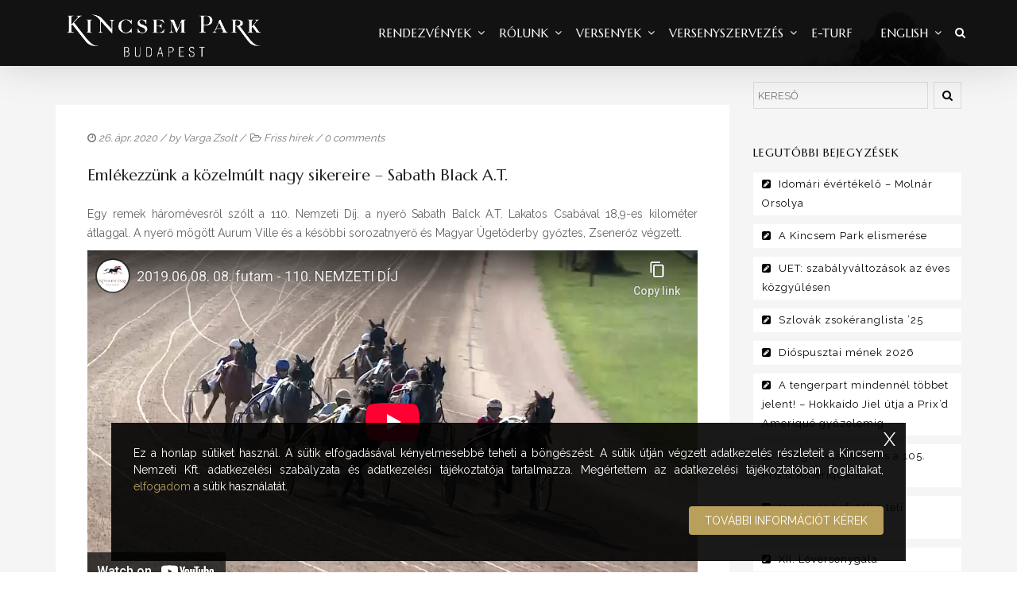

--- FILE ---
content_type: text/html; charset=utf-8
request_url: https://www.youtube-nocookie.com/embed/48K-ExsL4ts?
body_size: 46530
content:
<!DOCTYPE html><html lang="en" dir="ltr" data-cast-api-enabled="true"><head><meta name="viewport" content="width=device-width, initial-scale=1"><script nonce="vFiwgRrWm1-1YTRdUYv6mA">if ('undefined' == typeof Symbol || 'undefined' == typeof Symbol.iterator) {delete Array.prototype.entries;}</script><style name="www-roboto" nonce="NVI3Ul4pAtVNvrUv-IEBpA">@font-face{font-family:'Roboto';font-style:normal;font-weight:400;font-stretch:100%;src:url(//fonts.gstatic.com/s/roboto/v48/KFO7CnqEu92Fr1ME7kSn66aGLdTylUAMa3GUBHMdazTgWw.woff2)format('woff2');unicode-range:U+0460-052F,U+1C80-1C8A,U+20B4,U+2DE0-2DFF,U+A640-A69F,U+FE2E-FE2F;}@font-face{font-family:'Roboto';font-style:normal;font-weight:400;font-stretch:100%;src:url(//fonts.gstatic.com/s/roboto/v48/KFO7CnqEu92Fr1ME7kSn66aGLdTylUAMa3iUBHMdazTgWw.woff2)format('woff2');unicode-range:U+0301,U+0400-045F,U+0490-0491,U+04B0-04B1,U+2116;}@font-face{font-family:'Roboto';font-style:normal;font-weight:400;font-stretch:100%;src:url(//fonts.gstatic.com/s/roboto/v48/KFO7CnqEu92Fr1ME7kSn66aGLdTylUAMa3CUBHMdazTgWw.woff2)format('woff2');unicode-range:U+1F00-1FFF;}@font-face{font-family:'Roboto';font-style:normal;font-weight:400;font-stretch:100%;src:url(//fonts.gstatic.com/s/roboto/v48/KFO7CnqEu92Fr1ME7kSn66aGLdTylUAMa3-UBHMdazTgWw.woff2)format('woff2');unicode-range:U+0370-0377,U+037A-037F,U+0384-038A,U+038C,U+038E-03A1,U+03A3-03FF;}@font-face{font-family:'Roboto';font-style:normal;font-weight:400;font-stretch:100%;src:url(//fonts.gstatic.com/s/roboto/v48/KFO7CnqEu92Fr1ME7kSn66aGLdTylUAMawCUBHMdazTgWw.woff2)format('woff2');unicode-range:U+0302-0303,U+0305,U+0307-0308,U+0310,U+0312,U+0315,U+031A,U+0326-0327,U+032C,U+032F-0330,U+0332-0333,U+0338,U+033A,U+0346,U+034D,U+0391-03A1,U+03A3-03A9,U+03B1-03C9,U+03D1,U+03D5-03D6,U+03F0-03F1,U+03F4-03F5,U+2016-2017,U+2034-2038,U+203C,U+2040,U+2043,U+2047,U+2050,U+2057,U+205F,U+2070-2071,U+2074-208E,U+2090-209C,U+20D0-20DC,U+20E1,U+20E5-20EF,U+2100-2112,U+2114-2115,U+2117-2121,U+2123-214F,U+2190,U+2192,U+2194-21AE,U+21B0-21E5,U+21F1-21F2,U+21F4-2211,U+2213-2214,U+2216-22FF,U+2308-230B,U+2310,U+2319,U+231C-2321,U+2336-237A,U+237C,U+2395,U+239B-23B7,U+23D0,U+23DC-23E1,U+2474-2475,U+25AF,U+25B3,U+25B7,U+25BD,U+25C1,U+25CA,U+25CC,U+25FB,U+266D-266F,U+27C0-27FF,U+2900-2AFF,U+2B0E-2B11,U+2B30-2B4C,U+2BFE,U+3030,U+FF5B,U+FF5D,U+1D400-1D7FF,U+1EE00-1EEFF;}@font-face{font-family:'Roboto';font-style:normal;font-weight:400;font-stretch:100%;src:url(//fonts.gstatic.com/s/roboto/v48/KFO7CnqEu92Fr1ME7kSn66aGLdTylUAMaxKUBHMdazTgWw.woff2)format('woff2');unicode-range:U+0001-000C,U+000E-001F,U+007F-009F,U+20DD-20E0,U+20E2-20E4,U+2150-218F,U+2190,U+2192,U+2194-2199,U+21AF,U+21E6-21F0,U+21F3,U+2218-2219,U+2299,U+22C4-22C6,U+2300-243F,U+2440-244A,U+2460-24FF,U+25A0-27BF,U+2800-28FF,U+2921-2922,U+2981,U+29BF,U+29EB,U+2B00-2BFF,U+4DC0-4DFF,U+FFF9-FFFB,U+10140-1018E,U+10190-1019C,U+101A0,U+101D0-101FD,U+102E0-102FB,U+10E60-10E7E,U+1D2C0-1D2D3,U+1D2E0-1D37F,U+1F000-1F0FF,U+1F100-1F1AD,U+1F1E6-1F1FF,U+1F30D-1F30F,U+1F315,U+1F31C,U+1F31E,U+1F320-1F32C,U+1F336,U+1F378,U+1F37D,U+1F382,U+1F393-1F39F,U+1F3A7-1F3A8,U+1F3AC-1F3AF,U+1F3C2,U+1F3C4-1F3C6,U+1F3CA-1F3CE,U+1F3D4-1F3E0,U+1F3ED,U+1F3F1-1F3F3,U+1F3F5-1F3F7,U+1F408,U+1F415,U+1F41F,U+1F426,U+1F43F,U+1F441-1F442,U+1F444,U+1F446-1F449,U+1F44C-1F44E,U+1F453,U+1F46A,U+1F47D,U+1F4A3,U+1F4B0,U+1F4B3,U+1F4B9,U+1F4BB,U+1F4BF,U+1F4C8-1F4CB,U+1F4D6,U+1F4DA,U+1F4DF,U+1F4E3-1F4E6,U+1F4EA-1F4ED,U+1F4F7,U+1F4F9-1F4FB,U+1F4FD-1F4FE,U+1F503,U+1F507-1F50B,U+1F50D,U+1F512-1F513,U+1F53E-1F54A,U+1F54F-1F5FA,U+1F610,U+1F650-1F67F,U+1F687,U+1F68D,U+1F691,U+1F694,U+1F698,U+1F6AD,U+1F6B2,U+1F6B9-1F6BA,U+1F6BC,U+1F6C6-1F6CF,U+1F6D3-1F6D7,U+1F6E0-1F6EA,U+1F6F0-1F6F3,U+1F6F7-1F6FC,U+1F700-1F7FF,U+1F800-1F80B,U+1F810-1F847,U+1F850-1F859,U+1F860-1F887,U+1F890-1F8AD,U+1F8B0-1F8BB,U+1F8C0-1F8C1,U+1F900-1F90B,U+1F93B,U+1F946,U+1F984,U+1F996,U+1F9E9,U+1FA00-1FA6F,U+1FA70-1FA7C,U+1FA80-1FA89,U+1FA8F-1FAC6,U+1FACE-1FADC,U+1FADF-1FAE9,U+1FAF0-1FAF8,U+1FB00-1FBFF;}@font-face{font-family:'Roboto';font-style:normal;font-weight:400;font-stretch:100%;src:url(//fonts.gstatic.com/s/roboto/v48/KFO7CnqEu92Fr1ME7kSn66aGLdTylUAMa3OUBHMdazTgWw.woff2)format('woff2');unicode-range:U+0102-0103,U+0110-0111,U+0128-0129,U+0168-0169,U+01A0-01A1,U+01AF-01B0,U+0300-0301,U+0303-0304,U+0308-0309,U+0323,U+0329,U+1EA0-1EF9,U+20AB;}@font-face{font-family:'Roboto';font-style:normal;font-weight:400;font-stretch:100%;src:url(//fonts.gstatic.com/s/roboto/v48/KFO7CnqEu92Fr1ME7kSn66aGLdTylUAMa3KUBHMdazTgWw.woff2)format('woff2');unicode-range:U+0100-02BA,U+02BD-02C5,U+02C7-02CC,U+02CE-02D7,U+02DD-02FF,U+0304,U+0308,U+0329,U+1D00-1DBF,U+1E00-1E9F,U+1EF2-1EFF,U+2020,U+20A0-20AB,U+20AD-20C0,U+2113,U+2C60-2C7F,U+A720-A7FF;}@font-face{font-family:'Roboto';font-style:normal;font-weight:400;font-stretch:100%;src:url(//fonts.gstatic.com/s/roboto/v48/KFO7CnqEu92Fr1ME7kSn66aGLdTylUAMa3yUBHMdazQ.woff2)format('woff2');unicode-range:U+0000-00FF,U+0131,U+0152-0153,U+02BB-02BC,U+02C6,U+02DA,U+02DC,U+0304,U+0308,U+0329,U+2000-206F,U+20AC,U+2122,U+2191,U+2193,U+2212,U+2215,U+FEFF,U+FFFD;}@font-face{font-family:'Roboto';font-style:normal;font-weight:500;font-stretch:100%;src:url(//fonts.gstatic.com/s/roboto/v48/KFO7CnqEu92Fr1ME7kSn66aGLdTylUAMa3GUBHMdazTgWw.woff2)format('woff2');unicode-range:U+0460-052F,U+1C80-1C8A,U+20B4,U+2DE0-2DFF,U+A640-A69F,U+FE2E-FE2F;}@font-face{font-family:'Roboto';font-style:normal;font-weight:500;font-stretch:100%;src:url(//fonts.gstatic.com/s/roboto/v48/KFO7CnqEu92Fr1ME7kSn66aGLdTylUAMa3iUBHMdazTgWw.woff2)format('woff2');unicode-range:U+0301,U+0400-045F,U+0490-0491,U+04B0-04B1,U+2116;}@font-face{font-family:'Roboto';font-style:normal;font-weight:500;font-stretch:100%;src:url(//fonts.gstatic.com/s/roboto/v48/KFO7CnqEu92Fr1ME7kSn66aGLdTylUAMa3CUBHMdazTgWw.woff2)format('woff2');unicode-range:U+1F00-1FFF;}@font-face{font-family:'Roboto';font-style:normal;font-weight:500;font-stretch:100%;src:url(//fonts.gstatic.com/s/roboto/v48/KFO7CnqEu92Fr1ME7kSn66aGLdTylUAMa3-UBHMdazTgWw.woff2)format('woff2');unicode-range:U+0370-0377,U+037A-037F,U+0384-038A,U+038C,U+038E-03A1,U+03A3-03FF;}@font-face{font-family:'Roboto';font-style:normal;font-weight:500;font-stretch:100%;src:url(//fonts.gstatic.com/s/roboto/v48/KFO7CnqEu92Fr1ME7kSn66aGLdTylUAMawCUBHMdazTgWw.woff2)format('woff2');unicode-range:U+0302-0303,U+0305,U+0307-0308,U+0310,U+0312,U+0315,U+031A,U+0326-0327,U+032C,U+032F-0330,U+0332-0333,U+0338,U+033A,U+0346,U+034D,U+0391-03A1,U+03A3-03A9,U+03B1-03C9,U+03D1,U+03D5-03D6,U+03F0-03F1,U+03F4-03F5,U+2016-2017,U+2034-2038,U+203C,U+2040,U+2043,U+2047,U+2050,U+2057,U+205F,U+2070-2071,U+2074-208E,U+2090-209C,U+20D0-20DC,U+20E1,U+20E5-20EF,U+2100-2112,U+2114-2115,U+2117-2121,U+2123-214F,U+2190,U+2192,U+2194-21AE,U+21B0-21E5,U+21F1-21F2,U+21F4-2211,U+2213-2214,U+2216-22FF,U+2308-230B,U+2310,U+2319,U+231C-2321,U+2336-237A,U+237C,U+2395,U+239B-23B7,U+23D0,U+23DC-23E1,U+2474-2475,U+25AF,U+25B3,U+25B7,U+25BD,U+25C1,U+25CA,U+25CC,U+25FB,U+266D-266F,U+27C0-27FF,U+2900-2AFF,U+2B0E-2B11,U+2B30-2B4C,U+2BFE,U+3030,U+FF5B,U+FF5D,U+1D400-1D7FF,U+1EE00-1EEFF;}@font-face{font-family:'Roboto';font-style:normal;font-weight:500;font-stretch:100%;src:url(//fonts.gstatic.com/s/roboto/v48/KFO7CnqEu92Fr1ME7kSn66aGLdTylUAMaxKUBHMdazTgWw.woff2)format('woff2');unicode-range:U+0001-000C,U+000E-001F,U+007F-009F,U+20DD-20E0,U+20E2-20E4,U+2150-218F,U+2190,U+2192,U+2194-2199,U+21AF,U+21E6-21F0,U+21F3,U+2218-2219,U+2299,U+22C4-22C6,U+2300-243F,U+2440-244A,U+2460-24FF,U+25A0-27BF,U+2800-28FF,U+2921-2922,U+2981,U+29BF,U+29EB,U+2B00-2BFF,U+4DC0-4DFF,U+FFF9-FFFB,U+10140-1018E,U+10190-1019C,U+101A0,U+101D0-101FD,U+102E0-102FB,U+10E60-10E7E,U+1D2C0-1D2D3,U+1D2E0-1D37F,U+1F000-1F0FF,U+1F100-1F1AD,U+1F1E6-1F1FF,U+1F30D-1F30F,U+1F315,U+1F31C,U+1F31E,U+1F320-1F32C,U+1F336,U+1F378,U+1F37D,U+1F382,U+1F393-1F39F,U+1F3A7-1F3A8,U+1F3AC-1F3AF,U+1F3C2,U+1F3C4-1F3C6,U+1F3CA-1F3CE,U+1F3D4-1F3E0,U+1F3ED,U+1F3F1-1F3F3,U+1F3F5-1F3F7,U+1F408,U+1F415,U+1F41F,U+1F426,U+1F43F,U+1F441-1F442,U+1F444,U+1F446-1F449,U+1F44C-1F44E,U+1F453,U+1F46A,U+1F47D,U+1F4A3,U+1F4B0,U+1F4B3,U+1F4B9,U+1F4BB,U+1F4BF,U+1F4C8-1F4CB,U+1F4D6,U+1F4DA,U+1F4DF,U+1F4E3-1F4E6,U+1F4EA-1F4ED,U+1F4F7,U+1F4F9-1F4FB,U+1F4FD-1F4FE,U+1F503,U+1F507-1F50B,U+1F50D,U+1F512-1F513,U+1F53E-1F54A,U+1F54F-1F5FA,U+1F610,U+1F650-1F67F,U+1F687,U+1F68D,U+1F691,U+1F694,U+1F698,U+1F6AD,U+1F6B2,U+1F6B9-1F6BA,U+1F6BC,U+1F6C6-1F6CF,U+1F6D3-1F6D7,U+1F6E0-1F6EA,U+1F6F0-1F6F3,U+1F6F7-1F6FC,U+1F700-1F7FF,U+1F800-1F80B,U+1F810-1F847,U+1F850-1F859,U+1F860-1F887,U+1F890-1F8AD,U+1F8B0-1F8BB,U+1F8C0-1F8C1,U+1F900-1F90B,U+1F93B,U+1F946,U+1F984,U+1F996,U+1F9E9,U+1FA00-1FA6F,U+1FA70-1FA7C,U+1FA80-1FA89,U+1FA8F-1FAC6,U+1FACE-1FADC,U+1FADF-1FAE9,U+1FAF0-1FAF8,U+1FB00-1FBFF;}@font-face{font-family:'Roboto';font-style:normal;font-weight:500;font-stretch:100%;src:url(//fonts.gstatic.com/s/roboto/v48/KFO7CnqEu92Fr1ME7kSn66aGLdTylUAMa3OUBHMdazTgWw.woff2)format('woff2');unicode-range:U+0102-0103,U+0110-0111,U+0128-0129,U+0168-0169,U+01A0-01A1,U+01AF-01B0,U+0300-0301,U+0303-0304,U+0308-0309,U+0323,U+0329,U+1EA0-1EF9,U+20AB;}@font-face{font-family:'Roboto';font-style:normal;font-weight:500;font-stretch:100%;src:url(//fonts.gstatic.com/s/roboto/v48/KFO7CnqEu92Fr1ME7kSn66aGLdTylUAMa3KUBHMdazTgWw.woff2)format('woff2');unicode-range:U+0100-02BA,U+02BD-02C5,U+02C7-02CC,U+02CE-02D7,U+02DD-02FF,U+0304,U+0308,U+0329,U+1D00-1DBF,U+1E00-1E9F,U+1EF2-1EFF,U+2020,U+20A0-20AB,U+20AD-20C0,U+2113,U+2C60-2C7F,U+A720-A7FF;}@font-face{font-family:'Roboto';font-style:normal;font-weight:500;font-stretch:100%;src:url(//fonts.gstatic.com/s/roboto/v48/KFO7CnqEu92Fr1ME7kSn66aGLdTylUAMa3yUBHMdazQ.woff2)format('woff2');unicode-range:U+0000-00FF,U+0131,U+0152-0153,U+02BB-02BC,U+02C6,U+02DA,U+02DC,U+0304,U+0308,U+0329,U+2000-206F,U+20AC,U+2122,U+2191,U+2193,U+2212,U+2215,U+FEFF,U+FFFD;}</style><script name="www-roboto" nonce="vFiwgRrWm1-1YTRdUYv6mA">if (document.fonts && document.fonts.load) {document.fonts.load("400 10pt Roboto", "E"); document.fonts.load("500 10pt Roboto", "E");}</script><link rel="stylesheet" href="/s/player/652bbb94/www-player.css" name="www-player" nonce="NVI3Ul4pAtVNvrUv-IEBpA"><style nonce="NVI3Ul4pAtVNvrUv-IEBpA">html {overflow: hidden;}body {font: 12px Roboto, Arial, sans-serif; background-color: #000; color: #fff; height: 100%; width: 100%; overflow: hidden; position: absolute; margin: 0; padding: 0;}#player {width: 100%; height: 100%;}h1 {text-align: center; color: #fff;}h3 {margin-top: 6px; margin-bottom: 3px;}.player-unavailable {position: absolute; top: 0; left: 0; right: 0; bottom: 0; padding: 25px; font-size: 13px; background: url(/img/meh7.png) 50% 65% no-repeat;}.player-unavailable .message {text-align: left; margin: 0 -5px 15px; padding: 0 5px 14px; border-bottom: 1px solid #888; font-size: 19px; font-weight: normal;}.player-unavailable a {color: #167ac6; text-decoration: none;}</style><script nonce="vFiwgRrWm1-1YTRdUYv6mA">var ytcsi={gt:function(n){n=(n||"")+"data_";return ytcsi[n]||(ytcsi[n]={tick:{},info:{},gel:{preLoggedGelInfos:[]}})},now:window.performance&&window.performance.timing&&window.performance.now&&window.performance.timing.navigationStart?function(){return window.performance.timing.navigationStart+window.performance.now()}:function(){return(new Date).getTime()},tick:function(l,t,n){var ticks=ytcsi.gt(n).tick;var v=t||ytcsi.now();if(ticks[l]){ticks["_"+l]=ticks["_"+l]||[ticks[l]];ticks["_"+l].push(v)}ticks[l]=
v},info:function(k,v,n){ytcsi.gt(n).info[k]=v},infoGel:function(p,n){ytcsi.gt(n).gel.preLoggedGelInfos.push(p)},setStart:function(t,n){ytcsi.tick("_start",t,n)}};
(function(w,d){function isGecko(){if(!w.navigator)return false;try{if(w.navigator.userAgentData&&w.navigator.userAgentData.brands&&w.navigator.userAgentData.brands.length){var brands=w.navigator.userAgentData.brands;var i=0;for(;i<brands.length;i++)if(brands[i]&&brands[i].brand==="Firefox")return true;return false}}catch(e){setTimeout(function(){throw e;})}if(!w.navigator.userAgent)return false;var ua=w.navigator.userAgent;return ua.indexOf("Gecko")>0&&ua.toLowerCase().indexOf("webkit")<0&&ua.indexOf("Edge")<
0&&ua.indexOf("Trident")<0&&ua.indexOf("MSIE")<0}ytcsi.setStart(w.performance?w.performance.timing.responseStart:null);var isPrerender=(d.visibilityState||d.webkitVisibilityState)=="prerender";var vName=!d.visibilityState&&d.webkitVisibilityState?"webkitvisibilitychange":"visibilitychange";if(isPrerender){var startTick=function(){ytcsi.setStart();d.removeEventListener(vName,startTick)};d.addEventListener(vName,startTick,false)}if(d.addEventListener)d.addEventListener(vName,function(){ytcsi.tick("vc")},
false);if(isGecko()){var isHidden=(d.visibilityState||d.webkitVisibilityState)=="hidden";if(isHidden)ytcsi.tick("vc")}var slt=function(el,t){setTimeout(function(){var n=ytcsi.now();el.loadTime=n;if(el.slt)el.slt()},t)};w.__ytRIL=function(el){if(!el.getAttribute("data-thumb"))if(w.requestAnimationFrame)w.requestAnimationFrame(function(){slt(el,0)});else slt(el,16)}})(window,document);
</script><script nonce="vFiwgRrWm1-1YTRdUYv6mA">var ytcfg={d:function(){return window.yt&&yt.config_||ytcfg.data_||(ytcfg.data_={})},get:function(k,o){return k in ytcfg.d()?ytcfg.d()[k]:o},set:function(){var a=arguments;if(a.length>1)ytcfg.d()[a[0]]=a[1];else{var k;for(k in a[0])ytcfg.d()[k]=a[0][k]}}};
ytcfg.set({"CLIENT_CANARY_STATE":"none","DEVICE":"cbr\u003dChrome\u0026cbrand\u003dapple\u0026cbrver\u003d131.0.0.0\u0026ceng\u003dWebKit\u0026cengver\u003d537.36\u0026cos\u003dMacintosh\u0026cosver\u003d10_15_7\u0026cplatform\u003dDESKTOP","EVENT_ID":"Q-p-afv8LfT3ib4P5PfS2Aw","EXPERIMENT_FLAGS":{"ab_det_apm":true,"ab_det_el_h":true,"ab_det_em_inj":true,"ab_fk_sk_cl":true,"ab_l_sig_st":true,"ab_l_sig_st_e":true,"action_companion_center_align_description":true,"allow_skip_networkless":true,"always_send_and_write":true,"att_web_record_metrics":true,"attmusi":true,"c3_enable_button_impression_logging":true,"c3_watch_page_component":true,"cancel_pending_navs":true,"clean_up_manual_attribution_header":true,"config_age_report_killswitch":true,"cow_optimize_idom_compat":true,"csi_on_gel":true,"delhi_mweb_colorful_sd":true,"delhi_mweb_colorful_sd_v2":true,"deprecate_pair_servlet_enabled":true,"desktop_sparkles_light_cta_button":true,"disable_child_node_auto_formatted_strings":true,"disable_log_to_visitor_layer":true,"disable_pacf_logging_for_memory_limited_tv":true,"embeds_enable_eid_enforcement_for_youtube":true,"embeds_enable_info_panel_dismissal":true,"embeds_enable_pfp_always_unbranded":true,"embeds_muted_autoplay_sound_fix":true,"embeds_serve_es6_client":true,"embeds_web_nwl_disable_nocookie":true,"embeds_web_updated_shorts_definition_fix":true,"enable_active_view_display_ad_renderer_web_home":true,"enable_ad_disclosure_banner_a11y_fix":true,"enable_android_web_view_top_insets_bugfix":true,"enable_client_sli_logging":true,"enable_client_streamz_web":true,"enable_client_ve_spec":true,"enable_cloud_save_error_popup_after_retry":true,"enable_dai_sdf_h5_preroll":true,"enable_datasync_id_header_in_web_vss_pings":true,"enable_default_mono_cta_migration_web_client":true,"enable_docked_chat_messages":true,"enable_drop_shadow_experiment":true,"enable_embeds_new_caption_language_picker":true,"enable_entity_store_from_dependency_injection":true,"enable_inline_muted_playback_on_web_search":true,"enable_inline_muted_playback_on_web_search_for_vdc":true,"enable_inline_muted_playback_on_web_search_for_vdcb":true,"enable_is_mini_app_page_active_bugfix":true,"enable_logging_first_user_action_after_game_ready":true,"enable_ltc_param_fetch_from_innertube":true,"enable_masthead_mweb_padding_fix":true,"enable_menu_renderer_button_in_mweb_hclr":true,"enable_mini_app_command_handler_mweb_fix":true,"enable_mini_guide_downloads_item":true,"enable_mixed_direction_formatted_strings":true,"enable_mweb_new_caption_language_picker":true,"enable_names_handles_account_switcher":true,"enable_network_request_logging_on_game_events":true,"enable_new_paid_product_placement":true,"enable_open_in_new_tab_icon_for_short_dr_for_desktop_search":true,"enable_open_yt_content":true,"enable_origin_query_parameter_bugfix":true,"enable_pause_ads_on_ytv_html5":true,"enable_payments_purchase_manager":true,"enable_pdp_icon_prefetch":true,"enable_pl_r_si_fa":true,"enable_place_pivot_url":true,"enable_pv_screen_modern_text":true,"enable_removing_navbar_title_on_hashtag_page_mweb":true,"enable_rta_manager":true,"enable_sdf_companion_h5":true,"enable_sdf_dai_h5_midroll":true,"enable_sdf_h5_endemic_mid_post_roll":true,"enable_sdf_on_h5_unplugged_vod_midroll":true,"enable_sdf_shorts_player_bytes_h5":true,"enable_sending_unwrapped_game_audio_as_serialized_metadata":true,"enable_sfv_effect_pivot_url":true,"enable_shorts_new_carousel":true,"enable_skip_ad_guidance_prompt":true,"enable_skippable_ads_for_unplugged_ad_pod":true,"enable_smearing_expansion_dai":true,"enable_time_out_messages":true,"enable_timeline_view_modern_transcript_fe":true,"enable_video_display_compact_button_group_for_desktop_search":true,"enable_web_delhi_icons":true,"enable_web_home_top_landscape_image_layout_level_click":true,"enable_web_tiered_gel":true,"enable_window_constrained_buy_flow_dialog":true,"enable_wiz_queue_effect_and_on_init_initial_runs":true,"enable_ypc_spinners":true,"enable_yt_ata_iframe_authuser":true,"export_networkless_options":true,"export_player_version_to_ytconfig":true,"fill_single_video_with_notify_to_lasr":true,"fix_ad_miniplayer_controls_rendering":true,"fix_ads_tracking_for_swf_config_deprecation_mweb":true,"h5_companion_enable_adcpn_macro_substitution_for_click_pings":true,"h5_inplayer_enable_adcpn_macro_substitution_for_click_pings":true,"h5_reset_cache_and_filter_before_update_masthead":true,"hide_channel_creation_title_for_mweb":true,"high_ccv_client_side_caching_h5":true,"html5_log_trigger_events_with_debug_data":true,"html5_ssdai_enable_media_end_cue_range":true,"idb_immediate_commit":true,"il_attach_cache_limit":true,"il_use_view_model_logging_context":true,"is_browser_support_for_webcam_streaming":true,"json_condensed_response":true,"kev_adb_pg":true,"kevlar_gel_error_routing":true,"kevlar_watch_cinematics":true,"live_chat_enable_controller_extraction":true,"live_chat_enable_rta_manager":true,"log_click_with_layer_from_element_in_command_handler":true,"mdx_enable_privacy_disclosure_ui":true,"mdx_load_cast_api_bootstrap_script":true,"medium_progress_bar_modification":true,"migrate_remaining_web_ad_badges_to_innertube":true,"mobile_account_menu_refresh":true,"mweb_account_linking_noapp":true,"mweb_allow_modern_search_suggest_behavior":true,"mweb_animated_actions":true,"mweb_app_upsell_button_direct_to_app":true,"mweb_c3_enable_adaptive_signals":true,"mweb_c3_library_page_enable_recent_shelf":true,"mweb_c3_remove_web_navigation_endpoint_data":true,"mweb_c3_use_canonical_from_player_response":true,"mweb_cinematic_watch":true,"mweb_command_handler":true,"mweb_delay_watch_initial_data":true,"mweb_disable_searchbar_scroll":true,"mweb_enable_browse_chunks":true,"mweb_enable_fine_scrubbing_for_recs":true,"mweb_enable_imp_portal":true,"mweb_enable_keto_batch_player_fullscreen":true,"mweb_enable_keto_batch_player_progress_bar":true,"mweb_enable_keto_batch_player_tooltips":true,"mweb_enable_lockup_view_model_for_ucp":true,"mweb_enable_mix_panel_title_metadata":true,"mweb_enable_more_drawer":true,"mweb_enable_optional_fullscreen_landscape_locking":true,"mweb_enable_overlay_touch_manager":true,"mweb_enable_premium_carve_out_fix":true,"mweb_enable_refresh_detection":true,"mweb_enable_search_imp":true,"mweb_enable_shorts_video_preload":true,"mweb_enable_skippables_on_jio_phone":true,"mweb_enable_two_line_title_on_shorts":true,"mweb_enable_varispeed_controller":true,"mweb_enable_watch_feed_infinite_scroll":true,"mweb_enable_wrapped_unplugged_pause_membership_dialog_renderer":true,"mweb_fix_monitor_visibility_after_render":true,"mweb_force_ios_fallback_to_native_control":true,"mweb_fp_auto_fullscreen":true,"mweb_fullscreen_controls":true,"mweb_fullscreen_controls_action_buttons":true,"mweb_fullscreen_watch_system":true,"mweb_home_reactive_shorts":true,"mweb_innertube_search_command":true,"mweb_kaios_enable_autoplay_switch_view_model":true,"mweb_lang_in_html":true,"mweb_like_button_synced_with_entities":true,"mweb_logo_use_home_page_ve":true,"mweb_native_control_in_faux_fullscreen_shared":true,"mweb_player_control_on_hover":true,"mweb_player_delhi_dtts":true,"mweb_player_settings_use_bottom_sheet":true,"mweb_player_show_previous_next_buttons_in_playlist":true,"mweb_player_skip_no_op_state_changes":true,"mweb_player_user_select_none":true,"mweb_playlist_engagement_panel":true,"mweb_progress_bar_seek_on_mouse_click":true,"mweb_pull_2_full":true,"mweb_pull_2_full_enable_touch_handlers":true,"mweb_schedule_warm_watch_response":true,"mweb_searchbox_legacy_navigation":true,"mweb_see_fewer_shorts":true,"mweb_shorts_comments_panel_id_change":true,"mweb_shorts_early_continuation":true,"mweb_show_ios_smart_banner":true,"mweb_show_sign_in_button_from_header":true,"mweb_use_server_url_on_startup":true,"mweb_watch_captions_enable_auto_translate":true,"mweb_watch_captions_set_default_size":true,"mweb_watch_stop_scheduler_on_player_response":true,"mweb_watchfeed_big_thumbnails":true,"mweb_yt_searchbox":true,"networkless_logging":true,"no_client_ve_attach_unless_shown":true,"pageid_as_header_web":true,"playback_settings_use_switch_menu":true,"player_controls_autonav_fix":true,"player_controls_skip_double_signal_update":true,"polymer_bad_build_labels":true,"polymer_verifiy_app_state":true,"qoe_send_and_write":true,"remove_chevron_from_ad_disclosure_banner_h5":true,"remove_masthead_channel_banner_on_refresh":true,"remove_slot_id_exited_trigger_for_dai_in_player_slot_expire":true,"replace_client_url_parsing_with_server_signal":true,"service_worker_enabled":true,"service_worker_push_enabled":true,"service_worker_push_home_page_prompt":true,"service_worker_push_watch_page_prompt":true,"shell_load_gcf":true,"shorten_initial_gel_batch_timeout":true,"should_use_yt_voice_endpoint_in_kaios":true,"smarter_ve_dedupping":true,"speedmaster_no_seek":true,"stop_handling_click_for_non_rendering_overlay_layout":true,"suppress_error_204_logging":true,"synced_panel_scrolling_controller":true,"use_event_time_ms_header":true,"use_fifo_for_networkless":true,"use_request_time_ms_header":true,"use_session_based_sampling":true,"use_thumbnail_overlay_time_status_renderer_for_live_badge":true,"vss_final_ping_send_and_write":true,"vss_playback_use_send_and_write":true,"web_adaptive_repeat_ase":true,"web_always_load_chat_support":true,"web_api_url":true,"web_attributed_string_deep_equal_bugfix":true,"web_autonav_allow_off_by_default":true,"web_button_or_anchor_list_item":true,"web_button_vm_refactor_disabled":true,"web_c3_log_app_init_finish":true,"web_component_wrapper_track_owner":true,"web_csi_action_sampling_enabled":true,"web_dedupe_ve_grafting":true,"web_disable_backdrop_filter":true,"web_enable_ab_rsp_cl":true,"web_enable_course_icon_update":true,"web_enable_error_204":true,"web_gcf_hashes_innertube":true,"web_gel_timeout_cap":true,"web_parent_target_for_sheets":true,"web_persist_server_autonav_state_on_client":true,"web_playback_associated_log_ctt":true,"web_playback_associated_ve":true,"web_prefetch_preload_video":true,"web_progress_bar_draggable":true,"web_shorts_just_watched_on_channel_and_pivot_study":true,"web_shorts_just_watched_overlay":true,"web_shorts_wn_shelf_header_tuning":true,"web_update_panel_visibility_logging_fix":true,"web_watch_controls_state_signals":true,"web_wiz_attributed_string":true,"webfe_mweb_watch_microdata":true,"webfe_watch_shorts_canonical_url_fix":true,"webpo_exit_on_net_err":true,"wiz_diff_overwritable":true,"wiz_stamper_new_context_api":true,"woffle_used_state_report":true,"wpo_gel_strz":true,"H5_async_logging_delay_ms":30000.0,"attention_logging_scroll_throttle":500.0,"autoplay_pause_by_lact_sampling_fraction":0.0,"cinematic_watch_effect_opacity":0.4,"log_window_onerror_fraction":0.1,"speedmaster_playback_rate":2.0,"tv_pacf_logging_sample_rate":0.01,"web_attention_logging_scroll_throttle":500.0,"web_load_prediction_threshold":0.1,"web_navigation_prediction_threshold":0.1,"web_pbj_log_warning_rate":0.0,"web_system_health_fraction":0.01,"ytidb_transaction_ended_event_rate_limit":0.02,"active_time_update_interval_ms":10000,"att_init_delay":500,"autoplay_pause_by_lact_sec":0,"botguard_async_snapshot_timeout_ms":3000,"check_navigator_accuracy_timeout_ms":0,"cinematic_watch_css_filter_blur_strength":40,"cinematic_watch_fade_out_duration":500,"close_webview_delay_ms":100,"cloud_save_game_data_rate_limit_ms":3000,"compression_disable_point":10,"custom_active_view_tos_timeout_ms":3600000,"embeds_widget_poll_interval_ms":0,"gel_min_batch_size":3,"gel_queue_timeout_max_ms":60000,"get_async_timeout_ms":60000,"hide_cta_for_home_web_video_ads_animate_in_time":2,"html5_byterate_soft_cap":0,"initial_gel_batch_timeout":2000,"max_body_size_to_compress":500000,"max_prefetch_window_sec_for_livestream_optimization":10,"min_prefetch_offset_sec_for_livestream_optimization":20,"mini_app_container_iframe_src_update_delay_ms":0,"multiple_preview_news_duration_time":11000,"mweb_c3_toast_duration_ms":5000,"mweb_deep_link_fallback_timeout_ms":10000,"mweb_delay_response_received_actions":100,"mweb_fp_dpad_rate_limit_ms":0,"mweb_fp_dpad_watch_title_clamp_lines":0,"mweb_history_manager_cache_size":100,"mweb_ios_fullscreen_playback_transition_delay_ms":500,"mweb_ios_fullscreen_system_pause_epilson_ms":0,"mweb_override_response_store_expiration_ms":0,"mweb_shorts_early_continuation_trigger_threshold":4,"mweb_w2w_max_age_seconds":0,"mweb_watch_captions_default_size":2,"neon_dark_launch_gradient_count":0,"network_polling_interval":30000,"play_click_interval_ms":30000,"play_ping_interval_ms":10000,"prefetch_comments_ms_after_video":0,"send_config_hash_timer":0,"service_worker_push_logged_out_prompt_watches":-1,"service_worker_push_prompt_cap":-1,"service_worker_push_prompt_delay_microseconds":3888000000000,"slow_compressions_before_abandon_count":4,"speedmaster_cancellation_movement_dp":10,"speedmaster_touch_activation_ms":500,"web_attention_logging_throttle":500,"web_foreground_heartbeat_interval_ms":28000,"web_gel_debounce_ms":10000,"web_logging_max_batch":100,"web_max_tracing_events":50,"web_tracing_session_replay":0,"wil_icon_max_concurrent_fetches":9999,"ytidb_remake_db_retries":3,"ytidb_reopen_db_retries":3,"WebClientReleaseProcessCritical__youtube_embeds_client_version_override":"","WebClientReleaseProcessCritical__youtube_embeds_web_client_version_override":"","WebClientReleaseProcessCritical__youtube_mweb_client_version_override":"","debug_forced_internalcountrycode":"","embeds_web_synth_ch_headers_banned_urls_regex":"","enable_web_media_service":"DISABLED","il_payload_scraping":"","live_chat_unicode_emoji_json_url":"https://www.gstatic.com/youtube/img/emojis/emojis-svg-9.json","mweb_deep_link_feature_tag_suffix":"11268432","mweb_enable_shorts_innertube_player_prefetch_trigger":"NONE","mweb_fp_dpad":"home,search,browse,channel,create_channel,experiments,settings,trending,oops,404,paid_memberships,sponsorship,premium,shorts","mweb_fp_dpad_linear_navigation":"","mweb_fp_dpad_linear_navigation_visitor":"","mweb_fp_dpad_visitor":"","mweb_preload_video_by_player_vars":"","place_pivot_triggering_container_alternate":"","place_pivot_triggering_counterfactual_container_alternate":"","service_worker_push_force_notification_prompt_tag":"1","service_worker_scope":"/","suggest_exp_str":"","web_client_version_override":"","kevlar_command_handler_command_banlist":[],"mini_app_ids_without_game_ready":["UgkxHHtsak1SC8mRGHMZewc4HzeAY3yhPPmJ","Ugkx7OgzFqE6z_5Mtf4YsotGfQNII1DF_RBm"],"web_op_signal_type_banlist":[],"web_tracing_enabled_spans":["event","command"]},"GAPI_HINT_PARAMS":"m;/_/scs/abc-static/_/js/k\u003dgapi.gapi.en.FZb77tO2YW4.O/d\u003d1/rs\u003dAHpOoo8lqavmo6ayfVxZovyDiP6g3TOVSQ/m\u003d__features__","GAPI_HOST":"https://apis.google.com","GAPI_LOCALE":"en_US","GL":"US","HL":"en","HTML_DIR":"ltr","HTML_LANG":"en","INNERTUBE_API_KEY":"AIzaSyAO_FJ2SlqU8Q4STEHLGCilw_Y9_11qcW8","INNERTUBE_API_VERSION":"v1","INNERTUBE_CLIENT_NAME":"WEB_EMBEDDED_PLAYER","INNERTUBE_CLIENT_VERSION":"1.20260130.01.00","INNERTUBE_CONTEXT":{"client":{"hl":"en","gl":"US","remoteHost":"3.145.82.25","deviceMake":"Apple","deviceModel":"","visitorData":"[base64]%3D%3D","userAgent":"Mozilla/5.0 (Macintosh; Intel Mac OS X 10_15_7) AppleWebKit/537.36 (KHTML, like Gecko) Chrome/131.0.0.0 Safari/537.36; ClaudeBot/1.0; +claudebot@anthropic.com),gzip(gfe)","clientName":"WEB_EMBEDDED_PLAYER","clientVersion":"1.20260130.01.00","osName":"Macintosh","osVersion":"10_15_7","originalUrl":"https://www.youtube-nocookie.com/embed/48K-ExsL4ts","platform":"DESKTOP","clientFormFactor":"UNKNOWN_FORM_FACTOR","configInfo":{"appInstallData":"[base64]%3D%3D"},"browserName":"Chrome","browserVersion":"131.0.0.0","acceptHeader":"text/html,application/xhtml+xml,application/xml;q\u003d0.9,image/webp,image/apng,*/*;q\u003d0.8,application/signed-exchange;v\u003db3;q\u003d0.9","deviceExperimentId":"ChxOell3TVRjM01EYzVOVEEzTlRJME5Ea3hOUT09EMPU-8sGGMPU-8sG","rolloutToken":"CJGdvtzQsbK07gEQtMDhkM23kgMYtMDhkM23kgM%3D"},"user":{"lockedSafetyMode":false},"request":{"useSsl":true},"clickTracking":{"clickTrackingParams":"IhMIu6rhkM23kgMV9HvCAR3kuxTL"},"thirdParty":{"embeddedPlayerContext":{"embeddedPlayerEncryptedContext":"[base64]","ancestorOriginsSupported":false}}},"INNERTUBE_CONTEXT_CLIENT_NAME":56,"INNERTUBE_CONTEXT_CLIENT_VERSION":"1.20260130.01.00","INNERTUBE_CONTEXT_GL":"US","INNERTUBE_CONTEXT_HL":"en","LATEST_ECATCHER_SERVICE_TRACKING_PARAMS":{"client.name":"WEB_EMBEDDED_PLAYER","client.jsfeat":"2021"},"LOGGED_IN":false,"PAGE_BUILD_LABEL":"youtube.embeds.web_20260130_01_RC00","PAGE_CL":863108022,"SERVER_NAME":"WebFE","VISITOR_DATA":"[base64]%3D%3D","WEB_PLAYER_CONTEXT_CONFIGS":{"WEB_PLAYER_CONTEXT_CONFIG_ID_EMBEDDED_PLAYER":{"rootElementId":"movie_player","jsUrl":"/s/player/652bbb94/player_ias.vflset/en_US/base.js","cssUrl":"/s/player/652bbb94/www-player.css","contextId":"WEB_PLAYER_CONTEXT_CONFIG_ID_EMBEDDED_PLAYER","eventLabel":"embedded","contentRegion":"US","hl":"en_US","hostLanguage":"en","innertubeApiKey":"AIzaSyAO_FJ2SlqU8Q4STEHLGCilw_Y9_11qcW8","innertubeApiVersion":"v1","innertubeContextClientVersion":"1.20260130.01.00","device":{"brand":"apple","model":"","browser":"Chrome","browserVersion":"131.0.0.0","os":"Macintosh","osVersion":"10_15_7","platform":"DESKTOP","interfaceName":"WEB_EMBEDDED_PLAYER","interfaceVersion":"1.20260130.01.00"},"serializedExperimentIds":"24004644,51010235,51063643,51098299,51204329,51222973,51340662,51349914,51353393,51366423,51389629,51404808,51425033,51459424,51490331,51500051,51505436,51530495,51534669,51560386,51564352,51565115,51566373,51566864,51578633,51583566,51583821,51585555,51586115,51605258,51605395,51609829,51611457,51615065,51620867,51621065,51622845,51631301,51637029,51638932,51647793,51648336,51672162,51681662,51683502,51684301,51684306,51693511,51693994,51696107,51696619,51700777,51705183,51713237,51717747,51719111,51719411,51719628,51726312,51729218,51732102,51735452,51737134,51737660,51740812,51742378,51742824,51742829,51742877,51744563,51747065,51749572,51751854,51751894,51752092,51752633,51756106,51763568","serializedExperimentFlags":"H5_async_logging_delay_ms\u003d30000.0\u0026PlayerWeb__h5_enable_advisory_rating_restrictions\u003dtrue\u0026a11y_h5_associate_survey_question\u003dtrue\u0026ab_det_apm\u003dtrue\u0026ab_det_el_h\u003dtrue\u0026ab_det_em_inj\u003dtrue\u0026ab_fk_sk_cl\u003dtrue\u0026ab_l_sig_st\u003dtrue\u0026ab_l_sig_st_e\u003dtrue\u0026action_companion_center_align_description\u003dtrue\u0026ad_pod_disable_companion_persist_ads_quality\u003dtrue\u0026add_stmp_logs_for_voice_boost\u003dtrue\u0026allow_autohide_on_paused_videos\u003dtrue\u0026allow_drm_override\u003dtrue\u0026allow_live_autoplay\u003dtrue\u0026allow_poltergust_autoplay\u003dtrue\u0026allow_skip_networkless\u003dtrue\u0026allow_vp9_1080p_mq_enc\u003dtrue\u0026always_cache_redirect_endpoint\u003dtrue\u0026always_send_and_write\u003dtrue\u0026annotation_module_vast_cards_load_logging_fraction\u003d0.0\u0026assign_drm_family_by_format\u003dtrue\u0026att_web_record_metrics\u003dtrue\u0026attention_logging_scroll_throttle\u003d500.0\u0026attmusi\u003dtrue\u0026autoplay_time\u003d10000\u0026autoplay_time_for_fullscreen\u003d-1\u0026autoplay_time_for_music_content\u003d-1\u0026bg_vm_reinit_threshold\u003d7200000\u0026block_tvhtml5_simply_embedded\u003dtrue\u0026blocked_packages_for_sps\u003d[]\u0026botguard_async_snapshot_timeout_ms\u003d3000\u0026captions_url_add_ei\u003dtrue\u0026check_navigator_accuracy_timeout_ms\u003d0\u0026clean_up_manual_attribution_header\u003dtrue\u0026compression_disable_point\u003d10\u0026cow_optimize_idom_compat\u003dtrue\u0026csi_on_gel\u003dtrue\u0026custom_active_view_tos_timeout_ms\u003d3600000\u0026dash_manifest_version\u003d5\u0026debug_bandaid_hostname\u003d\u0026debug_bandaid_port\u003d0\u0026debug_sherlog_username\u003d\u0026delhi_fast_follow_autonav_toggle\u003dtrue\u0026delhi_modern_player_default_thumbnail_percentage\u003d0.0\u0026delhi_modern_player_faster_autohide_delay_ms\u003d2000\u0026delhi_modern_player_pause_thumbnail_percentage\u003d0.6\u0026delhi_modern_web_player_blending_mode\u003d\u0026delhi_modern_web_player_disable_frosted_glass\u003dtrue\u0026delhi_modern_web_player_horizontal_volume_controls\u003dtrue\u0026delhi_modern_web_player_lhs_volume_controls\u003dtrue\u0026delhi_modern_web_player_responsive_compact_controls_threshold\u003d0\u0026deprecate_22\u003dtrue\u0026deprecate_delay_ping\u003dtrue\u0026deprecate_pair_servlet_enabled\u003dtrue\u0026desktop_sparkles_light_cta_button\u003dtrue\u0026disable_av1_setting\u003dtrue\u0026disable_branding_context\u003dtrue\u0026disable_channel_id_check_for_suspended_channels\u003dtrue\u0026disable_child_node_auto_formatted_strings\u003dtrue\u0026disable_lifa_for_supex_users\u003dtrue\u0026disable_log_to_visitor_layer\u003dtrue\u0026disable_mdx_connection_in_mdx_module_for_music_web\u003dtrue\u0026disable_pacf_logging_for_memory_limited_tv\u003dtrue\u0026disable_reduced_fullscreen_autoplay_countdown_for_minors\u003dtrue\u0026disable_reel_item_watch_format_filtering\u003dtrue\u0026disable_threegpp_progressive_formats\u003dtrue\u0026disable_touch_events_on_skip_button\u003dtrue\u0026edge_encryption_fill_primary_key_version\u003dtrue\u0026embeds_enable_info_panel_dismissal\u003dtrue\u0026embeds_enable_move_set_center_crop_to_public\u003dtrue\u0026embeds_enable_per_video_embed_config\u003dtrue\u0026embeds_enable_pfp_always_unbranded\u003dtrue\u0026embeds_web_lite_mode\u003d1\u0026embeds_web_nwl_disable_nocookie\u003dtrue\u0026embeds_web_synth_ch_headers_banned_urls_regex\u003d\u0026enable_aci_on_lr_feeds\u003dtrue\u0026enable_active_view_display_ad_renderer_web_home\u003dtrue\u0026enable_active_view_lr_shorts_video\u003dtrue\u0026enable_active_view_web_shorts_video\u003dtrue\u0026enable_ad_cpn_macro_substitution_for_click_pings\u003dtrue\u0026enable_ad_disclosure_banner_a11y_fix\u003dtrue\u0026enable_antiscraping_web_player_expired\u003dtrue\u0026enable_app_promo_endcap_eml_on_tablet\u003dtrue\u0026enable_batched_cross_device_pings_in_gel_fanout\u003dtrue\u0026enable_cast_for_web_unplugged\u003dtrue\u0026enable_cast_on_music_web\u003dtrue\u0026enable_cipher_for_manifest_urls\u003dtrue\u0026enable_cleanup_masthead_autoplay_hack_fix\u003dtrue\u0026enable_client_page_id_header_for_first_party_pings\u003dtrue\u0026enable_client_sli_logging\u003dtrue\u0026enable_client_ve_spec\u003dtrue\u0026enable_cta_banner_on_unplugged_lr\u003dtrue\u0026enable_custom_playhead_parsing\u003dtrue\u0026enable_dai_sdf_h5_preroll\u003dtrue\u0026enable_datasync_id_header_in_web_vss_pings\u003dtrue\u0026enable_default_mono_cta_migration_web_client\u003dtrue\u0026enable_dsa_ad_badge_for_action_endcap_on_android\u003dtrue\u0026enable_dsa_ad_badge_for_action_endcap_on_ios\u003dtrue\u0026enable_entity_store_from_dependency_injection\u003dtrue\u0026enable_error_corrections_infocard_web_client\u003dtrue\u0026enable_error_corrections_infocards_icon_web\u003dtrue\u0026enable_get_reminder_button_on_web\u003dtrue\u0026enable_inline_muted_playback_on_web_search\u003dtrue\u0026enable_inline_muted_playback_on_web_search_for_vdc\u003dtrue\u0026enable_inline_muted_playback_on_web_search_for_vdcb\u003dtrue\u0026enable_kabuki_comments_on_shorts\u003ddisabled\u0026enable_ltc_param_fetch_from_innertube\u003dtrue\u0026enable_mixed_direction_formatted_strings\u003dtrue\u0026enable_modern_skip_button_on_web\u003dtrue\u0026enable_new_paid_product_placement\u003dtrue\u0026enable_open_in_new_tab_icon_for_short_dr_for_desktop_search\u003dtrue\u0026enable_out_of_stock_text_all_surfaces\u003dtrue\u0026enable_paid_content_overlay_bugfix\u003dtrue\u0026enable_pause_ads_on_ytv_html5\u003dtrue\u0026enable_pl_r_si_fa\u003dtrue\u0026enable_policy_based_hqa_filter_in_watch_server\u003dtrue\u0026enable_progres_commands_lr_feeds\u003dtrue\u0026enable_progress_commands_lr_shorts\u003dtrue\u0026enable_publishing_region_param_in_sus\u003dtrue\u0026enable_pv_screen_modern_text\u003dtrue\u0026enable_rpr_token_on_ltl_lookup\u003dtrue\u0026enable_sdf_companion_h5\u003dtrue\u0026enable_sdf_dai_h5_midroll\u003dtrue\u0026enable_sdf_h5_endemic_mid_post_roll\u003dtrue\u0026enable_sdf_on_h5_unplugged_vod_midroll\u003dtrue\u0026enable_sdf_shorts_player_bytes_h5\u003dtrue\u0026enable_server_driven_abr\u003dtrue\u0026enable_server_driven_abr_for_backgroundable\u003dtrue\u0026enable_server_driven_abr_url_generation\u003dtrue\u0026enable_server_driven_readahead\u003dtrue\u0026enable_skip_ad_guidance_prompt\u003dtrue\u0026enable_skip_to_next_messaging\u003dtrue\u0026enable_skippable_ads_for_unplugged_ad_pod\u003dtrue\u0026enable_smart_skip_player_controls_shown_on_web\u003dtrue\u0026enable_smart_skip_player_controls_shown_on_web_increased_triggering_sensitivity\u003dtrue\u0026enable_smart_skip_speedmaster_on_web\u003dtrue\u0026enable_smearing_expansion_dai\u003dtrue\u0026enable_split_screen_ad_baseline_experience_endemic_live_h5\u003dtrue\u0026enable_to_call_playready_backend_directly\u003dtrue\u0026enable_unified_action_endcap_on_web\u003dtrue\u0026enable_video_display_compact_button_group_for_desktop_search\u003dtrue\u0026enable_voice_boost_feature\u003dtrue\u0026enable_vp9_appletv5_on_server\u003dtrue\u0026enable_watch_server_rejected_formats_logging\u003dtrue\u0026enable_web_delhi_icons\u003dtrue\u0026enable_web_home_top_landscape_image_layout_level_click\u003dtrue\u0026enable_web_media_session_metadata_fix\u003dtrue\u0026enable_web_premium_varispeed_upsell\u003dtrue\u0026enable_web_tiered_gel\u003dtrue\u0026enable_wiz_queue_effect_and_on_init_initial_runs\u003dtrue\u0026enable_yt_ata_iframe_authuser\u003dtrue\u0026enable_ytv_csdai_vp9\u003dtrue\u0026export_networkless_options\u003dtrue\u0026export_player_version_to_ytconfig\u003dtrue\u0026fill_live_request_config_in_ustreamer_config\u003dtrue\u0026fill_single_video_with_notify_to_lasr\u003dtrue\u0026filter_vb_without_non_vb_equivalents\u003dtrue\u0026filter_vp9_for_live_dai\u003dtrue\u0026fix_ad_miniplayer_controls_rendering\u003dtrue\u0026fix_ads_tracking_for_swf_config_deprecation_mweb\u003dtrue\u0026fix_h5_toggle_button_a11y\u003dtrue\u0026fix_survey_color_contrast_on_destop\u003dtrue\u0026fix_toggle_button_role_for_ad_components\u003dtrue\u0026fresca_polling_delay_override\u003d0\u0026gab_return_sabr_ssdai_config\u003dtrue\u0026gel_min_batch_size\u003d3\u0026gel_queue_timeout_max_ms\u003d60000\u0026gvi_channel_client_screen\u003dtrue\u0026h5_companion_enable_adcpn_macro_substitution_for_click_pings\u003dtrue\u0026h5_enable_ad_mbs\u003dtrue\u0026h5_inplayer_enable_adcpn_macro_substitution_for_click_pings\u003dtrue\u0026h5_reset_cache_and_filter_before_update_masthead\u003dtrue\u0026heatseeker_decoration_threshold\u003d0.0\u0026hfr_dropped_framerate_fallback_threshold\u003d0\u0026hide_cta_for_home_web_video_ads_animate_in_time\u003d2\u0026high_ccv_client_side_caching_h5\u003dtrue\u0026hls_use_new_codecs_string_api\u003dtrue\u0026html5_ad_timeout_ms\u003d0\u0026html5_adaptation_step_count\u003d0\u0026html5_ads_preroll_lock_timeout_delay_ms\u003d15000\u0026html5_allow_multiview_tile_preload\u003dtrue\u0026html5_allow_video_keyframe_without_audio\u003dtrue\u0026html5_apply_min_failures\u003dtrue\u0026html5_apply_start_time_within_ads_for_ssdai_transitions\u003dtrue\u0026html5_atr_disable_force_fallback\u003dtrue\u0026html5_att_playback_timeout_ms\u003d30000\u0026html5_attach_num_random_bytes_to_bandaid\u003d0\u0026html5_attach_po_token_to_bandaid\u003dtrue\u0026html5_autonav_cap_idle_secs\u003d0\u0026html5_autonav_quality_cap\u003d720\u0026html5_autoplay_default_quality_cap\u003d0\u0026html5_auxiliary_estimate_weight\u003d0.0\u0026html5_av1_ordinal_cap\u003d0\u0026html5_bandaid_attach_content_po_token\u003dtrue\u0026html5_block_pip_safari_delay\u003d0\u0026html5_bypass_contention_secs\u003d0.0\u0026html5_byterate_soft_cap\u003d0\u0026html5_check_for_idle_network_interval_ms\u003d-1\u0026html5_chipset_soft_cap\u003d8192\u0026html5_consume_all_buffered_bytes_one_poll\u003dtrue\u0026html5_continuous_goodput_probe_interval_ms\u003d0\u0026html5_d6de4_cloud_project_number\u003d868618676952\u0026html5_d6de4_defer_timeout_ms\u003d0\u0026html5_debug_data_log_probability\u003d0.0\u0026html5_decode_to_texture_cap\u003dtrue\u0026html5_default_ad_gain\u003d0.5\u0026html5_default_av1_threshold\u003d0\u0026html5_default_quality_cap\u003d0\u0026html5_defer_fetch_att_ms\u003d0\u0026html5_delayed_retry_count\u003d1\u0026html5_delayed_retry_delay_ms\u003d5000\u0026html5_deprecate_adaptive_formats_string\u003dtrue\u0026html5_deprecate_adservice\u003dtrue\u0026html5_deprecate_manifestful_fallback\u003dtrue\u0026html5_deprecate_video_tag_pool\u003dtrue\u0026html5_desktop_vr180_allow_panning\u003dtrue\u0026html5_df_downgrade_thresh\u003d0.6\u0026html5_disable_loop_range_for_shorts_ads\u003dtrue\u0026html5_disable_move_pssh_to_moov\u003dtrue\u0026html5_disable_non_contiguous\u003dtrue\u0026html5_disable_ustreamer_constraint_for_sabr\u003dtrue\u0026html5_disable_web_safari_dai\u003dtrue\u0026html5_displayed_frame_rate_downgrade_threshold\u003d45\u0026html5_drm_byterate_soft_cap\u003d0\u0026html5_drm_check_all_key_error_states\u003dtrue\u0026html5_drm_cpi_license_key\u003dtrue\u0026html5_drm_live_byterate_soft_cap\u003d0\u0026html5_early_media_for_sharper_shorts\u003dtrue\u0026html5_enable_ac3\u003dtrue\u0026html5_enable_audio_track_stickiness\u003dtrue\u0026html5_enable_audio_track_stickiness_phase_two\u003dtrue\u0026html5_enable_caption_changes_for_mosaic\u003dtrue\u0026html5_enable_composite_embargo\u003dtrue\u0026html5_enable_d6de4\u003dtrue\u0026html5_enable_d6de4_cold_start_and_error\u003dtrue\u0026html5_enable_d6de4_idle_priority_job\u003dtrue\u0026html5_enable_drc\u003dtrue\u0026html5_enable_drc_toggle_api\u003dtrue\u0026html5_enable_eac3\u003dtrue\u0026html5_enable_embedded_player_visibility_signals\u003dtrue\u0026html5_enable_oduc\u003dtrue\u0026html5_enable_sabr_from_watch_server\u003dtrue\u0026html5_enable_sabr_host_fallback\u003dtrue\u0026html5_enable_server_driven_request_cancellation\u003dtrue\u0026html5_enable_sps_retry_backoff_metadata_requests\u003dtrue\u0026html5_enable_ssdai_transition_with_only_enter_cuerange\u003dtrue\u0026html5_enable_triggering_cuepoint_for_slot\u003dtrue\u0026html5_enable_tvos_dash\u003dtrue\u0026html5_enable_tvos_encrypted_vp9\u003dtrue\u0026html5_enable_widevine_for_alc\u003dtrue\u0026html5_enable_widevine_for_fast_linear\u003dtrue\u0026html5_encourage_array_coalescing\u003dtrue\u0026html5_fill_default_mosaic_audio_track_id\u003dtrue\u0026html5_fix_multi_audio_offline_playback\u003dtrue\u0026html5_fixed_media_duration_for_request\u003d0\u0026html5_force_sabr_from_watch_server_for_dfss\u003dtrue\u0026html5_forward_click_tracking_params_on_reload\u003dtrue\u0026html5_gapless_ad_autoplay_on_video_to_ad_only\u003dtrue\u0026html5_gapless_ended_transition_buffer_ms\u003d200\u0026html5_gapless_handoff_close_end_long_rebuffer_cfl\u003dtrue\u0026html5_gapless_handoff_close_end_long_rebuffer_delay_ms\u003d0\u0026html5_gapless_loop_seek_offset_in_milli\u003d0\u0026html5_gapless_slow_seek_cfl\u003dtrue\u0026html5_gapless_slow_seek_delay_ms\u003d0\u0026html5_gapless_slow_start_delay_ms\u003d0\u0026html5_generate_content_po_token\u003dtrue\u0026html5_generate_session_po_token\u003dtrue\u0026html5_gl_fps_threshold\u003d0\u0026html5_hard_cap_max_vertical_resolution_for_shorts\u003d0\u0026html5_hdcp_probing_stream_url\u003d\u0026html5_head_miss_secs\u003d0.0\u0026html5_hfr_quality_cap\u003d0\u0026html5_high_res_logging_percent\u003d0.01\u0026html5_hopeless_secs\u003d0\u0026html5_huli_ssdai_use_playback_state\u003dtrue\u0026html5_idle_rate_limit_ms\u003d0\u0026html5_ignore_sabrseek_during_adskip\u003dtrue\u0026html5_innertube_heartbeats_for_fairplay\u003dtrue\u0026html5_innertube_heartbeats_for_playready\u003dtrue\u0026html5_innertube_heartbeats_for_widevine\u003dtrue\u0026html5_jumbo_mobile_subsegment_readahead_target\u003d3.0\u0026html5_jumbo_ull_nonstreaming_mffa_ms\u003d4000\u0026html5_jumbo_ull_subsegment_readahead_target\u003d1.3\u0026html5_kabuki_drm_live_51_default_off\u003dtrue\u0026html5_license_constraint_delay\u003d5000\u0026html5_live_abr_head_miss_fraction\u003d0.0\u0026html5_live_abr_repredict_fraction\u003d0.0\u0026html5_live_chunk_readahead_proxima_override\u003d0\u0026html5_live_low_latency_bandwidth_window\u003d0.0\u0026html5_live_normal_latency_bandwidth_window\u003d0.0\u0026html5_live_quality_cap\u003d0\u0026html5_live_ultra_low_latency_bandwidth_window\u003d0.0\u0026html5_liveness_drift_chunk_override\u003d0\u0026html5_liveness_drift_proxima_override\u003d0\u0026html5_log_audio_abr\u003dtrue\u0026html5_log_experiment_id_from_player_response_to_ctmp\u003d\u0026html5_log_first_ssdai_requests_killswitch\u003dtrue\u0026html5_log_rebuffer_events\u003d5\u0026html5_log_trigger_events_with_debug_data\u003dtrue\u0026html5_log_vss_extra_lr_cparams_freq\u003d\u0026html5_long_rebuffer_jiggle_cmt_delay_ms\u003d0\u0026html5_long_rebuffer_threshold_ms\u003d30000\u0026html5_manifestless_unplugged\u003dtrue\u0026html5_manifestless_vp9_otf\u003dtrue\u0026html5_max_buffer_health_for_downgrade_prop\u003d0.0\u0026html5_max_buffer_health_for_downgrade_secs\u003d0.0\u0026html5_max_byterate\u003d0\u0026html5_max_discontinuity_rewrite_count\u003d0\u0026html5_max_drift_per_track_secs\u003d0.0\u0026html5_max_headm_for_streaming_xhr\u003d0\u0026html5_max_live_dvr_window_plus_margin_secs\u003d46800.0\u0026html5_max_quality_sel_upgrade\u003d0\u0026html5_max_redirect_response_length\u003d8192\u0026html5_max_selectable_quality_ordinal\u003d0\u0026html5_max_vertical_resolution\u003d0\u0026html5_maximum_readahead_seconds\u003d0.0\u0026html5_media_fullscreen\u003dtrue\u0026html5_media_time_weight_prop\u003d0.0\u0026html5_min_failures_to_delay_retry\u003d3\u0026html5_min_media_duration_for_append_prop\u003d0.0\u0026html5_min_media_duration_for_cabr_slice\u003d0.01\u0026html5_min_playback_advance_for_steady_state_secs\u003d0\u0026html5_min_quality_ordinal\u003d0\u0026html5_min_readbehind_cap_secs\u003d60\u0026html5_min_readbehind_secs\u003d0\u0026html5_min_seconds_between_format_selections\u003d0.0\u0026html5_min_selectable_quality_ordinal\u003d0\u0026html5_min_startup_buffered_media_duration_for_live_secs\u003d0.0\u0026html5_min_startup_buffered_media_duration_secs\u003d1.2\u0026html5_min_startup_duration_live_secs\u003d0.25\u0026html5_min_underrun_buffered_pre_steady_state_ms\u003d0\u0026html5_min_upgrade_health_secs\u003d0.0\u0026html5_minimum_readahead_seconds\u003d0.0\u0026html5_mock_content_binding_for_session_token\u003d\u0026html5_move_disable_airplay\u003dtrue\u0026html5_no_placeholder_rollbacks\u003dtrue\u0026html5_non_onesie_attach_po_token\u003dtrue\u0026html5_offline_download_timeout_retry_limit\u003d4\u0026html5_offline_failure_retry_limit\u003d2\u0026html5_offline_playback_position_sync\u003dtrue\u0026html5_offline_prevent_redownload_downloaded_video\u003dtrue\u0026html5_onesie_check_timeout\u003dtrue\u0026html5_onesie_defer_content_loader_ms\u003d0\u0026html5_onesie_live_ttl_secs\u003d8\u0026html5_onesie_prewarm_interval_ms\u003d0\u0026html5_onesie_prewarm_max_lact_ms\u003d0\u0026html5_onesie_redirector_timeout_ms\u003d0\u0026html5_onesie_use_signed_onesie_ustreamer_config\u003dtrue\u0026html5_override_micro_discontinuities_threshold_ms\u003d-1\u0026html5_paced_poll_min_health_ms\u003d0\u0026html5_paced_poll_ms\u003d0\u0026html5_pause_on_nonforeground_platform_errors\u003dtrue\u0026html5_peak_shave\u003dtrue\u0026html5_perf_cap_override_sticky\u003dtrue\u0026html5_performance_cap_floor\u003d360\u0026html5_perserve_av1_perf_cap\u003dtrue\u0026html5_picture_in_picture_logging_onresize_ratio\u003d0.0\u0026html5_platform_max_buffer_health_oversend_duration_secs\u003d0.0\u0026html5_platform_minimum_readahead_seconds\u003d0.0\u0026html5_platform_whitelisted_for_frame_accurate_seeks\u003dtrue\u0026html5_player_att_initial_delay_ms\u003d3000\u0026html5_player_att_retry_delay_ms\u003d1500\u0026html5_player_autonav_logging\u003dtrue\u0026html5_player_dynamic_bottom_gradient\u003dtrue\u0026html5_player_min_build_cl\u003d-1\u0026html5_player_preload_ad_fix\u003dtrue\u0026html5_post_interrupt_readahead\u003d20\u0026html5_prefer_language_over_codec\u003dtrue\u0026html5_prefer_server_bwe3\u003dtrue\u0026html5_preload_wait_time_secs\u003d0.0\u0026html5_prevent_mobile_background_play_on_event_shared\u003dtrue\u0026html5_probe_primary_delay_base_ms\u003d0\u0026html5_process_all_encrypted_events\u003dtrue\u0026html5_publish_all_cuepoints\u003dtrue\u0026html5_qoe_proto_mock_length\u003d0\u0026html5_query_sw_secure_crypto_for_android\u003dtrue\u0026html5_random_playback_cap\u003d0\u0026html5_record_is_offline_on_playback_attempt_start\u003dtrue\u0026html5_record_ump_timing\u003dtrue\u0026html5_reload_by_kabuki_app\u003dtrue\u0026html5_remove_command_triggered_companions\u003dtrue\u0026html5_remove_not_servable_check_killswitch\u003dtrue\u0026html5_report_fatal_drm_restricted_error_killswitch\u003dtrue\u0026html5_report_slow_ads_as_error\u003dtrue\u0026html5_repredict_interval_ms\u003d0\u0026html5_request_only_hdr_or_sdr_keys\u003dtrue\u0026html5_request_size_max_kb\u003d0\u0026html5_request_size_min_kb\u003d0\u0026html5_reseek_after_time_jump_cfl\u003dtrue\u0026html5_reseek_after_time_jump_delay_ms\u003d0\u0026html5_resource_bad_status_delay_scaling\u003d1.5\u0026html5_restrict_streaming_xhr_on_sqless_requests\u003dtrue\u0026html5_retry_downloads_for_expiration\u003dtrue\u0026html5_retry_on_drm_key_error\u003dtrue\u0026html5_retry_on_drm_unavailable\u003dtrue\u0026html5_retry_quota_exceeded_via_seek\u003dtrue\u0026html5_return_playback_if_already_preloaded\u003dtrue\u0026html5_sabr_enable_server_xtag_selection\u003dtrue\u0026html5_sabr_force_max_network_interruption_duration_ms\u003d0\u0026html5_sabr_ignore_skipad_before_completion\u003dtrue\u0026html5_sabr_live_timing\u003dtrue\u0026html5_sabr_log_server_xtag_selection_onesie_mismatch\u003dtrue\u0026html5_sabr_min_media_bytes_factor_to_append_for_stream\u003d0.0\u0026html5_sabr_non_streaming_xhr_soft_cap\u003d0\u0026html5_sabr_non_streaming_xhr_vod_request_cancellation_timeout_ms\u003d0\u0026html5_sabr_report_partial_segment_estimated_duration\u003dtrue\u0026html5_sabr_report_request_cancellation_info\u003dtrue\u0026html5_sabr_request_limit_per_period\u003d20\u0026html5_sabr_request_limit_per_period_for_low_latency\u003d50\u0026html5_sabr_request_limit_per_period_for_ultra_low_latency\u003d20\u0026html5_sabr_skip_client_audio_init_selection\u003dtrue\u0026html5_sabr_unused_bloat_size_bytes\u003d0\u0026html5_samsung_kant_limit_max_bitrate\u003d0\u0026html5_seek_jiggle_cmt_delay_ms\u003d8000\u0026html5_seek_new_elem_delay_ms\u003d12000\u0026html5_seek_new_elem_shorts_delay_ms\u003d2000\u0026html5_seek_new_media_element_shorts_reuse_cfl\u003dtrue\u0026html5_seek_new_media_element_shorts_reuse_delay_ms\u003d0\u0026html5_seek_new_media_source_shorts_reuse_cfl\u003dtrue\u0026html5_seek_new_media_source_shorts_reuse_delay_ms\u003d0\u0026html5_seek_set_cmt_delay_ms\u003d2000\u0026html5_seek_timeout_delay_ms\u003d20000\u0026html5_server_stitched_dai_decorated_url_retry_limit\u003d5\u0026html5_session_po_token_interval_time_ms\u003d900000\u0026html5_set_video_id_as_expected_content_binding\u003dtrue\u0026html5_shorts_gapless_ad_slow_start_cfl\u003dtrue\u0026html5_shorts_gapless_ad_slow_start_delay_ms\u003d0\u0026html5_shorts_gapless_next_buffer_in_seconds\u003d0\u0026html5_shorts_gapless_no_gllat\u003dtrue\u0026html5_shorts_gapless_slow_start_delay_ms\u003d0\u0026html5_show_drc_toggle\u003dtrue\u0026html5_simplified_backup_timeout_sabr_live\u003dtrue\u0026html5_skip_empty_po_token\u003dtrue\u0026html5_skip_slow_ad_delay_ms\u003d15000\u0026html5_slow_start_no_media_source_delay_ms\u003d0\u0026html5_slow_start_timeout_delay_ms\u003d20000\u0026html5_ssdai_enable_media_end_cue_range\u003dtrue\u0026html5_ssdai_enable_new_seek_logic\u003dtrue\u0026html5_ssdai_failure_retry_limit\u003d0\u0026html5_ssdai_log_missing_ad_config_reason\u003dtrue\u0026html5_stall_factor\u003d0.0\u0026html5_sticky_duration_mos\u003d0\u0026html5_store_xhr_headers_readable\u003dtrue\u0026html5_streaming_resilience\u003dtrue\u0026html5_streaming_xhr_time_based_consolidation_ms\u003d-1\u0026html5_subsegment_readahead_load_speed_check_interval\u003d0.5\u0026html5_subsegment_readahead_min_buffer_health_secs\u003d0.25\u0026html5_subsegment_readahead_min_buffer_health_secs_on_timeout\u003d0.1\u0026html5_subsegment_readahead_min_load_speed\u003d1.5\u0026html5_subsegment_readahead_seek_latency_fudge\u003d0.5\u0026html5_subsegment_readahead_target_buffer_health_secs\u003d0.5\u0026html5_subsegment_readahead_timeout_secs\u003d2.0\u0026html5_track_overshoot\u003dtrue\u0026html5_transfer_processing_logs_interval\u003d1000\u0026html5_ugc_live_audio_51\u003dtrue\u0026html5_ugc_vod_audio_51\u003dtrue\u0026html5_unreported_seek_reseek_delay_ms\u003d0\u0026html5_update_time_on_seeked\u003dtrue\u0026html5_use_init_selected_audio\u003dtrue\u0026html5_use_jsonformatter_to_parse_player_response\u003dtrue\u0026html5_use_post_for_media\u003dtrue\u0026html5_use_shared_owl_instance\u003dtrue\u0026html5_use_ump\u003dtrue\u0026html5_use_ump_timing\u003dtrue\u0026html5_use_video_transition_endpoint_heartbeat\u003dtrue\u0026html5_video_tbd_min_kb\u003d0\u0026html5_viewport_undersend_maximum\u003d0.0\u0026html5_volume_slider_tooltip\u003dtrue\u0026html5_wasm_initialization_delay_ms\u003d0.0\u0026html5_web_po_experiment_ids\u003d[]\u0026html5_web_po_request_key\u003d\u0026html5_web_po_token_disable_caching\u003dtrue\u0026html5_webpo_idle_priority_job\u003dtrue\u0026html5_webpo_kaios_defer_timeout_ms\u003d0\u0026html5_woffle_resume\u003dtrue\u0026html5_workaround_delay_trigger\u003dtrue\u0026idb_immediate_commit\u003dtrue\u0026ignore_overlapping_cue_points_on_endemic_live_html5\u003dtrue\u0026il_attach_cache_limit\u003dtrue\u0026il_payload_scraping\u003d\u0026il_use_view_model_logging_context\u003dtrue\u0026initial_gel_batch_timeout\u003d2000\u0026injected_license_handler_error_code\u003d0\u0026injected_license_handler_license_status\u003d0\u0026ios_and_android_fresca_polling_delay_override\u003d0\u0026itdrm_always_generate_media_keys\u003dtrue\u0026itdrm_always_use_widevine_sdk\u003dtrue\u0026itdrm_disable_external_key_rotation_system_ids\u003d[]\u0026itdrm_enable_revocation_reporting\u003dtrue\u0026itdrm_injected_license_service_error_code\u003d0\u0026itdrm_set_sabr_license_constraint\u003dtrue\u0026itdrm_use_fairplay_sdk\u003dtrue\u0026itdrm_use_widevine_sdk_for_premium_content\u003dtrue\u0026itdrm_use_widevine_sdk_only_for_sampled_dod\u003dtrue\u0026itdrm_widevine_hardened_vmp_mode\u003dlog\u0026json_condensed_response\u003dtrue\u0026kev_adb_pg\u003dtrue\u0026kevlar_command_handler_command_banlist\u003d[]\u0026kevlar_delhi_modern_web_endscreen_ideal_tile_width_percentage\u003d0.27\u0026kevlar_delhi_modern_web_endscreen_max_rows\u003d2\u0026kevlar_delhi_modern_web_endscreen_max_width\u003d500\u0026kevlar_delhi_modern_web_endscreen_min_width\u003d200\u0026kevlar_gel_error_routing\u003dtrue\u0026kevlar_miniplayer_expand_top\u003dtrue\u0026kevlar_miniplayer_play_pause_on_scrim\u003dtrue\u0026kevlar_playback_associated_queue\u003dtrue\u0026launch_license_service_all_ott_videos_automatic_fail_open\u003dtrue\u0026live_chat_enable_controller_extraction\u003dtrue\u0026live_chat_enable_rta_manager\u003dtrue\u0026live_chunk_readahead\u003d3\u0026log_click_with_layer_from_element_in_command_handler\u003dtrue\u0026log_window_onerror_fraction\u003d0.1\u0026manifestless_post_live\u003dtrue\u0026manifestless_post_live_ufph\u003dtrue\u0026max_body_size_to_compress\u003d500000\u0026max_cdfe_quality_ordinal\u003d0\u0026max_prefetch_window_sec_for_livestream_optimization\u003d10\u0026max_resolution_for_white_noise\u003d360\u0026mdx_enable_privacy_disclosure_ui\u003dtrue\u0026mdx_load_cast_api_bootstrap_script\u003dtrue\u0026migrate_remaining_web_ad_badges_to_innertube\u003dtrue\u0026min_prefetch_offset_sec_for_livestream_optimization\u003d20\u0026mta_drc_mutual_exclusion_removal\u003dtrue\u0026music_enable_shared_audio_tier_logic\u003dtrue\u0026mweb_account_linking_noapp\u003dtrue\u0026mweb_enable_browse_chunks\u003dtrue\u0026mweb_enable_fine_scrubbing_for_recs\u003dtrue\u0026mweb_enable_skippables_on_jio_phone\u003dtrue\u0026mweb_native_control_in_faux_fullscreen_shared\u003dtrue\u0026mweb_player_control_on_hover\u003dtrue\u0026mweb_progress_bar_seek_on_mouse_click\u003dtrue\u0026mweb_shorts_comments_panel_id_change\u003dtrue\u0026network_polling_interval\u003d30000\u0026networkless_logging\u003dtrue\u0026new_codecs_string_api_uses_legacy_style\u003dtrue\u0026no_client_ve_attach_unless_shown\u003dtrue\u0026no_drm_on_demand_with_cc_license\u003dtrue\u0026no_filler_video_for_ssa_playbacks\u003dtrue\u0026onesie_add_gfe_frontline_to_player_request\u003dtrue\u0026onesie_enable_override_headm\u003dtrue\u0026override_drm_required_playback_policy_channels\u003d[]\u0026pageid_as_header_web\u003dtrue\u0026player_ads_set_adformat_on_client\u003dtrue\u0026player_bootstrap_method\u003dtrue\u0026player_destroy_old_version\u003dtrue\u0026player_enable_playback_playlist_change\u003dtrue\u0026player_new_info_card_format\u003dtrue\u0026player_underlay_min_player_width\u003d768.0\u0026player_underlay_video_width_fraction\u003d0.6\u0026player_web_canary_stage\u003d0\u0026playready_first_play_expiration\u003d-1\u0026podcasts_videostats_default_flush_interval_seconds\u003d0\u0026polymer_bad_build_labels\u003dtrue\u0026polymer_verifiy_app_state\u003dtrue\u0026populate_format_set_info_in_cdfe_formats\u003dtrue\u0026populate_head_minus_in_watch_server\u003dtrue\u0026preskip_button_style_ads_backend\u003d\u0026proxima_auto_threshold_max_network_interruption_duration_ms\u003d0\u0026proxima_auto_threshold_min_bandwidth_estimate_bytes_per_sec\u003d0\u0026qoe_nwl_downloads\u003dtrue\u0026qoe_send_and_write\u003dtrue\u0026quality_cap_for_inline_playback\u003d0\u0026quality_cap_for_inline_playback_ads\u003d0\u0026read_ahead_model_name\u003d\u0026refactor_mta_default_track_selection\u003dtrue\u0026reject_hidden_live_formats\u003dtrue\u0026reject_live_vp9_mq_clear_with_no_abr_ladder\u003dtrue\u0026remove_chevron_from_ad_disclosure_banner_h5\u003dtrue\u0026remove_masthead_channel_banner_on_refresh\u003dtrue\u0026remove_slot_id_exited_trigger_for_dai_in_player_slot_expire\u003dtrue\u0026replace_client_url_parsing_with_server_signal\u003dtrue\u0026replace_playability_retriever_in_watch\u003dtrue\u0026return_drm_product_unknown_for_clear_playbacks\u003dtrue\u0026sabr_enable_host_fallback\u003dtrue\u0026self_podding_header_string_template\u003dself_podding_interstitial_message\u0026self_podding_midroll_choice_string_template\u003dself_podding_midroll_choice\u0026send_config_hash_timer\u003d0\u0026serve_adaptive_fmts_for_live_streams\u003dtrue\u0026set_mock_id_as_expected_content_binding\u003d\u0026shell_load_gcf\u003dtrue\u0026shorten_initial_gel_batch_timeout\u003dtrue\u0026shorts_mode_to_player_api\u003dtrue\u0026simply_embedded_enable_botguard\u003dtrue\u0026slow_compressions_before_abandon_count\u003d4\u0026small_avatars_for_comments\u003dtrue\u0026smart_skip_web_player_bar_min_hover_length_milliseconds\u003d1000\u0026smarter_ve_dedupping\u003dtrue\u0026speedmaster_cancellation_movement_dp\u003d10\u0026speedmaster_playback_rate\u003d2.0\u0026speedmaster_touch_activation_ms\u003d500\u0026stop_handling_click_for_non_rendering_overlay_layout\u003dtrue\u0026streaming_data_emergency_itag_blacklist\u003d[]\u0026substitute_ad_cpn_macro_in_ssdai\u003dtrue\u0026suppress_error_204_logging\u003dtrue\u0026trim_adaptive_formats_signature_cipher_for_sabr_content\u003dtrue\u0026tv_pacf_logging_sample_rate\u003d0.01\u0026tvhtml5_unplugged_preload_cache_size\u003d5\u0026use_event_time_ms_header\u003dtrue\u0026use_fifo_for_networkless\u003dtrue\u0026use_generated_media_keys_in_fairplay_requests\u003dtrue\u0026use_inlined_player_rpc\u003dtrue\u0026use_new_codecs_string_api\u003dtrue\u0026use_request_time_ms_header\u003dtrue\u0026use_rta_for_player\u003dtrue\u0026use_session_based_sampling\u003dtrue\u0026use_simplified_remove_webm_rules\u003dtrue\u0026use_thumbnail_overlay_time_status_renderer_for_live_badge\u003dtrue\u0026use_video_playback_premium_signal\u003dtrue\u0026variable_buffer_timeout_ms\u003d0\u0026vp9_drm_live\u003dtrue\u0026vss_final_ping_send_and_write\u003dtrue\u0026vss_playback_use_send_and_write\u003dtrue\u0026web_api_url\u003dtrue\u0026web_attention_logging_scroll_throttle\u003d500.0\u0026web_attention_logging_throttle\u003d500\u0026web_button_vm_refactor_disabled\u003dtrue\u0026web_cinematic_watch_settings\u003dtrue\u0026web_client_version_override\u003d\u0026web_collect_offline_state\u003dtrue\u0026web_component_wrapper_track_owner\u003dtrue\u0026web_csi_action_sampling_enabled\u003dtrue\u0026web_dedupe_ve_grafting\u003dtrue\u0026web_enable_ab_rsp_cl\u003dtrue\u0026web_enable_caption_language_preference_stickiness\u003dtrue\u0026web_enable_course_icon_update\u003dtrue\u0026web_enable_error_204\u003dtrue\u0026web_enable_keyboard_shortcut_for_timely_actions\u003dtrue\u0026web_enable_shopping_timely_shelf_client\u003dtrue\u0026web_enable_timely_actions\u003dtrue\u0026web_fix_fine_scrubbing_false_play\u003dtrue\u0026web_foreground_heartbeat_interval_ms\u003d28000\u0026web_fullscreen_shorts\u003dtrue\u0026web_gcf_hashes_innertube\u003dtrue\u0026web_gel_debounce_ms\u003d10000\u0026web_gel_timeout_cap\u003dtrue\u0026web_heat_map_v2\u003dtrue\u0026web_hide_next_button\u003dtrue\u0026web_hide_watch_info_empty\u003dtrue\u0026web_load_prediction_threshold\u003d0.1\u0026web_logging_max_batch\u003d100\u0026web_max_tracing_events\u003d50\u0026web_navigation_prediction_threshold\u003d0.1\u0026web_op_signal_type_banlist\u003d[]\u0026web_playback_associated_log_ctt\u003dtrue\u0026web_playback_associated_ve\u003dtrue\u0026web_player_api_logging_fraction\u003d0.01\u0026web_player_big_mode_screen_width_cutoff\u003d4001\u0026web_player_default_peeking_px\u003d36\u0026web_player_enable_featured_product_banner_exclusives_on_desktop\u003dtrue\u0026web_player_enable_featured_product_banner_promotion_text_on_desktop\u003dtrue\u0026web_player_innertube_playlist_update\u003dtrue\u0026web_player_ipp_canary_type_for_logging\u003d\u0026web_player_log_click_before_generating_ve_conversion_params\u003dtrue\u0026web_player_miniplayer_in_context_menu\u003dtrue\u0026web_player_mouse_idle_wait_time_ms\u003d3000\u0026web_player_music_visualizer_treatment\u003dfake\u0026web_player_offline_playlist_auto_refresh\u003dtrue\u0026web_player_playable_sequences_refactor\u003dtrue\u0026web_player_quick_hide_timeout_ms\u003d250\u0026web_player_seek_chapters_by_shortcut\u003dtrue\u0026web_player_seek_overlay_additional_arrow_threshold\u003d200\u0026web_player_seek_overlay_duration_bump_scale\u003d0.9\u0026web_player_seek_overlay_linger_duration\u003d1000\u0026web_player_sentinel_is_uniplayer\u003dtrue\u0026web_player_show_music_in_this_video_graphic\u003dvideo_thumbnail\u0026web_player_spacebar_control_bugfix\u003dtrue\u0026web_player_ss_dai_ad_fetching_timeout_ms\u003d15000\u0026web_player_ss_media_time_offset\u003dtrue\u0026web_player_touch_idle_wait_time_ms\u003d4000\u0026web_player_transfer_timeout_threshold_ms\u003d10800000\u0026web_player_use_cinematic_label_2\u003dtrue\u0026web_player_use_new_api_for_quality_pullback\u003dtrue\u0026web_player_use_screen_width_for_big_mode\u003dtrue\u0026web_prefetch_preload_video\u003dtrue\u0026web_progress_bar_draggable\u003dtrue\u0026web_remix_allow_up_to_3x_playback_rate\u003dtrue\u0026web_settings_menu_surface_custom_playback\u003dtrue\u0026web_settings_use_input_slider\u003dtrue\u0026web_tracing_enabled_spans\u003d[event, command]\u0026web_tracing_session_replay\u003d0\u0026web_wiz_attributed_string\u003dtrue\u0026webpo_exit_on_net_err\u003dtrue\u0026wil_icon_max_concurrent_fetches\u003d9999\u0026wiz_diff_overwritable\u003dtrue\u0026wiz_stamper_new_context_api\u003dtrue\u0026woffle_enable_download_status\u003dtrue\u0026woffle_used_state_report\u003dtrue\u0026wpo_gel_strz\u003dtrue\u0026write_reload_player_response_token_to_ustreamer_config_for_vod\u003dtrue\u0026ws_av1_max_height_floor\u003d0\u0026ws_av1_max_width_floor\u003d0\u0026ws_use_centralized_hqa_filter\u003dtrue\u0026ytidb_remake_db_retries\u003d3\u0026ytidb_reopen_db_retries\u003d3\u0026ytidb_transaction_ended_event_rate_limit\u003d0.02","startMuted":false,"mobileIphoneSupportsInlinePlayback":true,"isMobileDevice":false,"cspNonce":"vFiwgRrWm1-1YTRdUYv6mA","canaryState":"none","enableCsiLogging":true,"loaderUrl":"https://kincsempark.hu/2020/04/26/emlekezzunk-a-kozelmult-nagy-sikereire-sabath-black-a-t/","disableAutonav":false,"isEmbed":true,"disableCastApi":false,"serializedEmbedConfig":"{}","disableMdxCast":false,"datasyncId":"V8dcaec8f||","encryptedHostFlags":"[base64]","canaryStage":"","trustedJsUrl":{"privateDoNotAccessOrElseTrustedResourceUrlWrappedValue":"/s/player/652bbb94/player_ias.vflset/en_US/base.js"},"trustedCssUrl":{"privateDoNotAccessOrElseTrustedResourceUrlWrappedValue":"/s/player/652bbb94/www-player.css"},"houseBrandUserStatus":"not_present","enableSabrOnEmbed":false,"serializedClientExperimentFlags":"45713225\u003d0\u002645713227\u003d0\u002645718175\u003d0.0\u002645718176\u003d0.0\u002645721421\u003d0\u002645725538\u003d0.0\u002645725539\u003d0.0\u002645725540\u003d0.0\u002645725541\u003d0.0\u002645725542\u003d0.0\u002645725543\u003d0.0\u002645728334\u003d0.0\u002645729215\u003dtrue\u002645732704\u003dtrue\u002645732791\u003dtrue\u002645735428\u003d4000.0\u002645737488\u003d0.0\u002645737489\u003d0.0\u002645739023\u003d0.0\u002645741339\u003d0.0\u002645741773\u003d0.0\u002645743228\u003d0.0\u002645746966\u003d0.0\u002645746967\u003d0.0\u002645747053\u003d0.0\u002645750947\u003d0"}},"XSRF_FIELD_NAME":"session_token","XSRF_TOKEN":"[base64]\u003d\u003d","SERVER_VERSION":"prod","DATASYNC_ID":"V8dcaec8f||","SERIALIZED_CLIENT_CONFIG_DATA":"[base64]%3D%3D","ROOT_VE_TYPE":16623,"CLIENT_PROTOCOL":"h2","CLIENT_TRANSPORT":"tcp","PLAYER_CLIENT_VERSION":"1.20260127.01.00","TIME_CREATED_MS":1769925187769,"VALID_SESSION_TEMPDATA_DOMAINS":["youtu.be","youtube.com","www.youtube.com","web-green-qa.youtube.com","web-release-qa.youtube.com","web-integration-qa.youtube.com","m.youtube.com","mweb-green-qa.youtube.com","mweb-release-qa.youtube.com","mweb-integration-qa.youtube.com","studio.youtube.com","studio-green-qa.youtube.com","studio-integration-qa.youtube.com"],"LOTTIE_URL":{"privateDoNotAccessOrElseTrustedResourceUrlWrappedValue":"https://www.youtube.com/s/desktop/6cd492c3/jsbin/lottie-light.vflset/lottie-light.js"},"IDENTITY_MEMENTO":{"visitor_data":"[base64]%3D%3D"},"PLAYER_VARS":{"embedded_player_response":"{\"responseContext\":{\"serviceTrackingParams\":[{\"service\":\"CSI\",\"params\":[{\"key\":\"c\",\"value\":\"WEB_EMBEDDED_PLAYER\"},{\"key\":\"cver\",\"value\":\"1.20260130.01.00\"},{\"key\":\"yt_li\",\"value\":\"0\"},{\"key\":\"GetEmbeddedPlayer_rid\",\"value\":\"0x684cd0448f933c01\"}]},{\"service\":\"GFEEDBACK\",\"params\":[{\"key\":\"logged_in\",\"value\":\"0\"}]},{\"service\":\"GUIDED_HELP\",\"params\":[{\"key\":\"logged_in\",\"value\":\"0\"}]},{\"service\":\"ECATCHER\",\"params\":[{\"key\":\"client.version\",\"value\":\"20260130\"},{\"key\":\"client.name\",\"value\":\"WEB_EMBEDDED_PLAYER\"}]}]},\"embedPreview\":{\"thumbnailPreviewRenderer\":{\"title\":{\"runs\":[{\"text\":\"2019.06.08. 08. futam - 110. NEMZETI DÍJ\"}]},\"defaultThumbnail\":{\"thumbnails\":[{\"url\":\"https://i.ytimg.com/vi_webp/48K-ExsL4ts/default.webp\",\"width\":120,\"height\":90},{\"url\":\"https://i.ytimg.com/vi/48K-ExsL4ts/hqdefault.jpg?sqp\u003d-oaymwEbCKgBEF5IVfKriqkDDggBFQAAiEIYAXABwAEG\\u0026rs\u003dAOn4CLD7ALMUOAscNMjDEoAE8_DOG38I6Q\",\"width\":168,\"height\":94},{\"url\":\"https://i.ytimg.com/vi/48K-ExsL4ts/hqdefault.jpg?sqp\u003d-oaymwEbCMQBEG5IVfKriqkDDggBFQAAiEIYAXABwAEG\\u0026rs\u003dAOn4CLAPUirBTQqEqFZrQuh_TNK0y5OqBA\",\"width\":196,\"height\":110},{\"url\":\"https://i.ytimg.com/vi/48K-ExsL4ts/hqdefault.jpg?sqp\u003d-oaymwEcCPYBEIoBSFXyq4qpAw4IARUAAIhCGAFwAcABBg\u003d\u003d\\u0026rs\u003dAOn4CLDuzPgTWZmVh5FnoNnvWZGLM3LNmA\",\"width\":246,\"height\":138},{\"url\":\"https://i.ytimg.com/vi_webp/48K-ExsL4ts/mqdefault.webp\",\"width\":320,\"height\":180},{\"url\":\"https://i.ytimg.com/vi/48K-ExsL4ts/hqdefault.jpg?sqp\u003d-oaymwEcCNACELwBSFXyq4qpAw4IARUAAIhCGAFwAcABBg\u003d\u003d\\u0026rs\u003dAOn4CLAHXGlE-M096TtYubqLZyypZ1H6fg\",\"width\":336,\"height\":188},{\"url\":\"https://i.ytimg.com/vi_webp/48K-ExsL4ts/hqdefault.webp\",\"width\":480,\"height\":360},{\"url\":\"https://i.ytimg.com/vi_webp/48K-ExsL4ts/sddefault.webp\",\"width\":640,\"height\":480},{\"url\":\"https://i.ytimg.com/vi_webp/48K-ExsL4ts/maxresdefault.webp\",\"width\":1920,\"height\":1080}]},\"playButton\":{\"buttonRenderer\":{\"style\":\"STYLE_DEFAULT\",\"size\":\"SIZE_DEFAULT\",\"isDisabled\":false,\"navigationEndpoint\":{\"clickTrackingParams\":\"CAkQ8FsiEwj6reKQzbeSAxWdp_8EHbqsG17KAQS6auLH\",\"watchEndpoint\":{\"videoId\":\"48K-ExsL4ts\"}},\"accessibility\":{\"label\":\"Play 2019.06.08. 08. futam - 110. NEMZETI DÍJ\"},\"trackingParams\":\"CAkQ8FsiEwj6reKQzbeSAxWdp_8EHbqsG14\u003d\"}},\"videoDetails\":{\"embeddedPlayerOverlayVideoDetailsRenderer\":{\"channelThumbnail\":{\"thumbnails\":[{\"url\":\"https://yt3.ggpht.com/1gAdb8R7vP5Ha1-sET2f9rRr4kAuwJ9RNRxkEWlbQxRDf5pKKV4JAIx_730RPFn2c9VeBU11gZ8\u003ds68-c-k-c0x00ffffff-no-rj\",\"width\":68,\"height\":68}]},\"collapsedRenderer\":{\"embeddedPlayerOverlayVideoDetailsCollapsedRenderer\":{\"title\":{\"runs\":[{\"text\":\"2019.06.08. 08. futam - 110. NEMZETI DÍJ\",\"navigationEndpoint\":{\"clickTrackingParams\":\"CAgQ46ICIhMI-q3ikM23kgMVnaf_BB26rBteygEEumrixw\u003d\u003d\",\"urlEndpoint\":{\"url\":\"https://www.youtube.com/watch?v\u003d48K-ExsL4ts\"}}}]},\"subtitle\":{\"runs\":[{\"text\":\"1.5K views\"}]},\"trackingParams\":\"CAgQ46ICIhMI-q3ikM23kgMVnaf_BB26rBte\"}},\"expandedRenderer\":{\"embeddedPlayerOverlayVideoDetailsExpandedRenderer\":{\"title\":{\"runs\":[{\"text\":\"Kincsem Park – a versenyzés a vérünkben van\"}]},\"subscribeButton\":{\"subscribeButtonRenderer\":{\"buttonText\":{\"runs\":[{\"text\":\"Subscribe\"}]},\"subscribed\":false,\"enabled\":true,\"type\":\"FREE\",\"channelId\":\"UC5Too5buP-7KkEKAeAm7y3A\",\"showPreferences\":false,\"subscribedButtonText\":{\"runs\":[{\"text\":\"Subscribed\"}]},\"unsubscribedButtonText\":{\"runs\":[{\"text\":\"Subscribe\"}]},\"trackingParams\":\"CAcQmysiEwj6reKQzbeSAxWdp_8EHbqsG14yCWl2LWVtYmVkcw\u003d\u003d\",\"unsubscribeButtonText\":{\"runs\":[{\"text\":\"Unsubscribe\"}]},\"serviceEndpoints\":[{\"clickTrackingParams\":\"CAcQmysiEwj6reKQzbeSAxWdp_8EHbqsG14yCWl2LWVtYmVkc8oBBLpq4sc\u003d\",\"subscribeEndpoint\":{\"channelIds\":[\"UC5Too5buP-7KkEKAeAm7y3A\"],\"params\":\"EgIIBxgB\"}},{\"clickTrackingParams\":\"CAcQmysiEwj6reKQzbeSAxWdp_8EHbqsG14yCWl2LWVtYmVkc8oBBLpq4sc\u003d\",\"unsubscribeEndpoint\":{\"channelIds\":[\"UC5Too5buP-7KkEKAeAm7y3A\"],\"params\":\"CgIIBxgB\"}}]}},\"subtitle\":{\"runs\":[{\"text\":\"2.47K subscribers\"}]},\"trackingParams\":\"CAYQ5KICIhMI-q3ikM23kgMVnaf_BB26rBte\"}},\"channelThumbnailEndpoint\":{\"clickTrackingParams\":\"CAAQru4BIhMI-q3ikM23kgMVnaf_BB26rBteygEEumrixw\u003d\u003d\",\"channelThumbnailEndpoint\":{\"urlEndpoint\":{\"clickTrackingParams\":\"CAAQru4BIhMI-q3ikM23kgMVnaf_BB26rBteygEEumrixw\u003d\u003d\",\"urlEndpoint\":{\"url\":\"/channel/UC5Too5buP-7KkEKAeAm7y3A\"}}}}}},\"shareButton\":{\"buttonRenderer\":{\"style\":\"STYLE_OPACITY\",\"size\":\"SIZE_DEFAULT\",\"isDisabled\":false,\"text\":{\"runs\":[{\"text\":\"Copy link\"}]},\"icon\":{\"iconType\":\"LINK\"},\"navigationEndpoint\":{\"clickTrackingParams\":\"CAEQ8FsiEwj6reKQzbeSAxWdp_8EHbqsG17KAQS6auLH\",\"copyTextEndpoint\":{\"text\":\"https://youtu.be/48K-ExsL4ts\",\"successActions\":[{\"clickTrackingParams\":\"CAEQ8FsiEwj6reKQzbeSAxWdp_8EHbqsG17KAQS6auLH\",\"addToToastAction\":{\"item\":{\"notificationActionRenderer\":{\"responseText\":{\"runs\":[{\"text\":\"Link copied to clipboard\"}]},\"actionButton\":{\"buttonRenderer\":{\"trackingParams\":\"CAUQ8FsiEwj6reKQzbeSAxWdp_8EHbqsG14\u003d\"}},\"trackingParams\":\"CAQQuWoiEwj6reKQzbeSAxWdp_8EHbqsG14\u003d\"}}}}],\"failureActions\":[{\"clickTrackingParams\":\"CAEQ8FsiEwj6reKQzbeSAxWdp_8EHbqsG17KAQS6auLH\",\"addToToastAction\":{\"item\":{\"notificationActionRenderer\":{\"responseText\":{\"runs\":[{\"text\":\"Unable to copy link to clipboard\"}]},\"actionButton\":{\"buttonRenderer\":{\"trackingParams\":\"CAMQ8FsiEwj6reKQzbeSAxWdp_8EHbqsG14\u003d\"}},\"trackingParams\":\"CAIQuWoiEwj6reKQzbeSAxWdp_8EHbqsG14\u003d\"}}}}]}},\"accessibility\":{\"label\":\"Copy link\"},\"trackingParams\":\"CAEQ8FsiEwj6reKQzbeSAxWdp_8EHbqsG14\u003d\"}},\"videoDurationSeconds\":\"173\",\"webPlayerActionsPorting\":{\"subscribeCommand\":{\"clickTrackingParams\":\"CAAQru4BIhMI-q3ikM23kgMVnaf_BB26rBteygEEumrixw\u003d\u003d\",\"subscribeEndpoint\":{\"channelIds\":[\"UC5Too5buP-7KkEKAeAm7y3A\"],\"params\":\"EgIIBxgB\"}},\"unsubscribeCommand\":{\"clickTrackingParams\":\"CAAQru4BIhMI-q3ikM23kgMVnaf_BB26rBteygEEumrixw\u003d\u003d\",\"unsubscribeEndpoint\":{\"channelIds\":[\"UC5Too5buP-7KkEKAeAm7y3A\"],\"params\":\"CgIIBxgB\"}}}}},\"trackingParams\":\"CAAQru4BIhMI-q3ikM23kgMVnaf_BB26rBte\",\"permissions\":{\"allowImaMonetization\":false,\"allowPfpUnbranded\":false},\"videoFlags\":{\"playableInEmbed\":true,\"isCrawlable\":true},\"previewPlayabilityStatus\":{\"status\":\"OK\",\"playableInEmbed\":true,\"contextParams\":\"Q0FFU0FnZ0E\u003d\"},\"embeddedPlayerMode\":\"EMBEDDED_PLAYER_MODE_DEFAULT\",\"embeddedPlayerConfig\":{\"embeddedPlayerMode\":\"EMBEDDED_PLAYER_MODE_DEFAULT\",\"embeddedPlayerFlags\":{}},\"embeddedPlayerContext\":{\"embeddedPlayerEncryptedContext\":\"[base64]\",\"ancestorOriginsSupported\":false}}","video_id":"48K-ExsL4ts","privembed":true},"POST_MESSAGE_ORIGIN":"*","VIDEO_ID":"48K-ExsL4ts","DOMAIN_ADMIN_STATE":"","COOKIELESS":true});window.ytcfg.obfuscatedData_ = [];</script><script nonce="vFiwgRrWm1-1YTRdUYv6mA">window.yterr=window.yterr||true;window.unhandledErrorMessages={};
window.onerror=function(msg,url,line,opt_columnNumber,opt_error){var err;if(opt_error)err=opt_error;else{err=new Error;err.message=msg;err.fileName=url;err.lineNumber=line;if(!isNaN(opt_columnNumber))err["columnNumber"]=opt_columnNumber}var message=String(err.message);if(!err.message||message in window.unhandledErrorMessages)return;window.unhandledErrorMessages[message]=true;var img=new Image;window.emergencyTimeoutImg=img;img.onload=img.onerror=function(){delete window.emergencyTimeoutImg};var values=
{"client.name":ytcfg.get("INNERTUBE_CONTEXT_CLIENT_NAME"),"client.version":ytcfg.get("INNERTUBE_CONTEXT_CLIENT_VERSION"),"msg":message,"type":"UnhandledWindow"+err.name,"file":err.fileName,"line":err.lineNumber,"stack":(err.stack||"").substr(0,500)};var parts=[ytcfg.get("EMERGENCY_BASE_URL","/error_204?t=jserror&level=ERROR")];var key;for(key in values){var value=values[key];if(value)parts.push(key+"="+encodeURIComponent(value))}img.src=parts.join("&")};
</script><script nonce="vFiwgRrWm1-1YTRdUYv6mA">var yterr = yterr || true;</script><link rel="preload" href="/s/player/652bbb94/player_ias.vflset/en_US/embed.js" name="player/embed" as="script" nonce="vFiwgRrWm1-1YTRdUYv6mA"><link rel="preconnect" href="https://i.ytimg.com"><script data-id="_gd" nonce="vFiwgRrWm1-1YTRdUYv6mA">window.WIZ_global_data = {"AfY8Hf":true,"HiPsbb":0,"MUE6Ne":"youtube_web","MuJWjd":false,"UUFaWc":"%.@.null,1000,2]","cfb2h":"youtube.web-front-end-critical_20260128.10_p0","fPDxwd":[],"hsFLT":"%.@.null,1000,2]","iCzhFc":false,"nQyAE":{},"oxN3nb":{"1":false,"0":false,"610401301":false,"899588437":false,"772657768":true,"513659523":false,"568333945":true,"1331761403":false,"651175828":false,"722764542":false,"748402145":false,"748402146":false,"748402147":true,"824648567":true,"824656860":false,"333098724":false,"861377723":false,"861377724":false},"u4g7r":"%.@.null,1,2]","vJQk6":false,"xnI9P":true,"xwAfE":true,"yFnxrf":2486};</script><title>YouTube</title><link rel="canonical" href="https://www.youtube.com/watch?v=48K-ExsL4ts"></head><body class="date-20260131 en_US ltr  site-center-aligned site-as-giant-card webkit webkit-537" dir="ltr"><div id="player"></div><script src="/s/embeds/3c895743/www-embed-player-es6.vflset/www-embed-player-es6.js" name="embed_client" id="base-js" nonce="vFiwgRrWm1-1YTRdUYv6mA"></script><script src="/s/player/652bbb94/player_ias.vflset/en_US/base.js" name="player/base" nonce="vFiwgRrWm1-1YTRdUYv6mA"></script><script nonce="vFiwgRrWm1-1YTRdUYv6mA">writeEmbed();</script><script nonce="vFiwgRrWm1-1YTRdUYv6mA">(function() {window.ytAtR = '\x7b\x22responseContext\x22:\x7b\x22serviceTrackingParams\x22:\x5b\x7b\x22service\x22:\x22CSI\x22,\x22params\x22:\x5b\x7b\x22key\x22:\x22c\x22,\x22value\x22:\x22WEB_EMBEDDED_PLAYER\x22\x7d,\x7b\x22key\x22:\x22cver\x22,\x22value\x22:\x221.20260130.01.00\x22\x7d,\x7b\x22key\x22:\x22yt_li\x22,\x22value\x22:\x220\x22\x7d,\x7b\x22key\x22:\x22GetAttestationChallenge_rid\x22,\x22value\x22:\x220x684cd0448f933c01\x22\x7d\x5d\x7d,\x7b\x22service\x22:\x22GFEEDBACK\x22,\x22params\x22:\x5b\x7b\x22key\x22:\x22logged_in\x22,\x22value\x22:\x220\x22\x7d\x5d\x7d,\x7b\x22service\x22:\x22GUIDED_HELP\x22,\x22params\x22:\x5b\x7b\x22key\x22:\x22logged_in\x22,\x22value\x22:\x220\x22\x7d\x5d\x7d,\x7b\x22service\x22:\x22ECATCHER\x22,\x22params\x22:\x5b\x7b\x22key\x22:\x22client.version\x22,\x22value\x22:\x2220260130\x22\x7d,\x7b\x22key\x22:\x22client.name\x22,\x22value\x22:\x22WEB_EMBEDDED_PLAYER\x22\x7d\x5d\x7d\x5d\x7d,\x22challenge\x22:\x22a\x3d6\\u0026a2\x3d10\\u0026c\x3d1769925187\\u0026d\x3d56\\u0026t\x3d21600\\u0026c1a\x3d1\\u0026c6a\x3d1\\u0026c6b\x3d1\\u0026hh\x3d0pLT6p45xWS3D2LYVWJZob2JKC_X87oCVgOaRZp4GWg\x22,\x22bgChallenge\x22:\x7b\x22interpreterUrl\x22:\x7b\x22privateDoNotAccessOrElseTrustedResourceUrlWrappedValue\x22:\x22\/\/www.google.com\/js\/th\/jaHKWSz9YocsmmyB2jhm8iJnMD7ZhpSsoTh4LH-B1_Q.js\x22\x7d,\x22interpreterHash\x22:\x22jaHKWSz9YocsmmyB2jhm8iJnMD7ZhpSsoTh4LH-B1_Q\x22,\x22program\x22:\x22CcgZneE4TCu2J\/88QRCvLDTljS9bBAS4QTwxQbQ3L+\/71gTdyIqpjlz391A7WXuxYPCewR7g320Oc21fsdM44wEV\/69iMQAjAN89\/LY6FFN9jaSf5RS6tgZ8rwZcuq6mTNvB7GYkfS1elYoYFeFA0sw3jqIYkb0S1EFums1UlKrhysRmVNH5Ycqrd3timIH8Fd5SjPFVPfqZyUejJ2lRIokv9moyONbCp5nm2hss+PsQW6kNv\/R8pXhqDYFa5D9kp+4UMxewM\/S1DjrBuJG3\/PLuC6cgh2yJThLofHgcLicrgW6tK3IfOlfxOZiQf1MxzyvnH4HxcRx5Gj\/PeFph0s79YfT2airKscMfndrJ7+U9mJuDdcsCVoOBxNxQvCX9W6Bd20MQX3OytWOiZox\/6wUFaCLuGCBSB5pNiRdkk0mx2voitylHUUJZyVLGMK4mDvFeBZ\/2OFixZKxL1OdzwQGe3kOa17ezJ1+eu\/2ZyiXQv7jTvbwfCI+RJO8Lz3JV5\/5Imxn8PDn4BeO1jsSmRnY4TJGEbiys7lZdT\/mXnmBM4Kb9DBBsRqFKv6JJJXWq1+uSUxN+CSBkkmVRJMXP2VQraoz7kU5rATLQ4ni8Ypof63KKihifycnMnqxAVYeqW\/jV7z\/BIT0KJoSNBODU4urGn5H6B5ySmngBn4KJojekkfjJjo41pnCF0xolEPfw1\/5J85vtY74jDT0GqqR3oEefIrsCePXrazCSvTHgdQbjbLdlg7zxAc8B9AtrIE5JSzrxqEd2Z9dQ4G68pOvDSYzDm5IySKzSOynE2tTWRUXX80aUAq0QkFv+ZXuh605QTJ6tmtkuaZZ2zCea93Zk92vyzVCCrkM6TcQsg6PiKdzW+kquXyCRHxCvx3qj\/3qykt4C6jta34zg6OsnPapuBM5ovWv2Qba71U2crI+txLQqa0uOHk\/ch0mQ4k4UKJ+Izd+0LJmlhQ5qkWiCN+Rz6T1oENjShcU0GBwzet6lE4gCC+lVlYbF+Z3KgD+fQieGDTLKbREN0rtMc5vfZUneCGeHNxnYOLMJAx9ZsI8TKcHTN7i4fgZPGzRO41OxFKbklep8Z8azDS1l3MSVj\/RWRk6n4nbFzO4\/WA+L7edUI0AbcoJSzh32zxeDMvQlh2kmPYlXRfFHtcljphCpNuWf1QKe6+nOZBGSrdQ50iD\/yLnFi0UwxW\/98hex1AWawx+5v\/vbuNNcPa\/YMrG9te4cvsqyLP3baxjGO3j+v4NH5qSLrBZ1NMQXh23Ni8JUw\/XTtmFPrZNTW6XGmJHSGr6FvhVMVXlAgY670SMnn2HsnHiHBxQmsopJ5Ld3MYLlMJ1Y5BvPqrxfMYISGoaw5LfwyoLqgr6mDUYm4avw41AkfCwX41PABEvK2J\/+\/1y11qeqFNOKkE7WXDIemxK3AF4un5SLTpSeIKxZDLUfWLSP3BH3m5elgo5clMT5Ir9neToIDuFsEAUzlSrA2ST8PM3KLn0q0imyrpFWSakn0tARDNBp1+inkDIpICDiUmsUzf8jMCT+lX2fBD43rPeoc4C7MwZekpC8\/2s6rrhHMemEY9gcDMZfZDv0Iamz6iDbYtSq86rXgQ2VZ\/8KtB773yYCAlwGuLiSHJKqWo9b0GoDiBGQkqdKgHYQymlHpkm+pdSA8kEfGzt\/XjM94+M8omvJHBbgucOJ2BENsC1lbXlSeoidcBIFm2NrCQro83qL1GAf+4pzoMNd3vgpYTUis0X+4gewo4bkeERByREY7Ie6DO0ybl0\/ZD5fNPGob2nHKxw\/+NDs4shOhl++ngDLXG0+wElKxtDt2xfurvdWncfKUSAtJf5R7MC4onNzMzMLqrPxXwjjNrg6Ii4xNd90tAsAFzC3ncWCYUTDgqRJmIHuobHcukb6UkfXz8hqLNhOPlzq\/bYSHVSKHVYR6Tdae60J55n\/yoFp9z8ErJWPBqQbQdAv1DjMIZEKYcsqQ9kP5CX89Fmrx7VBN08S08BR+RNlPHJ\/c\/X3YqosDD2c14wy3XAlbNa3oJ\/LkxbK13id1yQkHkye+uS7x+y\/J6Zj5S4GsV\/tU2\/Qa3hJ5uD1UPHltv6yahT79sRtQ1A1UfikOrLYAWtj7St0K9aqt0J3chnr0vzU3bEG7yK47y1cDKZrz7qtocsknSeedtzHP0h9rc9TtB6XlAYjFcX4w+RYHzCHA5EkllAACCduYg6ynzCke\/KeFI+XEuQFk4+bDkda\/ZiD9eKuld5tETkTMd7suYi9r2PLLmE983glxGr3FZ9EDNQLd1i\/6QjlY96YykP9lTRw8WtWeGAdUUebQFQrHJvffcsh3P81+8zYthtPG1LXd8WO1olFaGQNl4QOG02NLuymvDob+jW9qCGCoon3bBUjMQVXTMpCUXlJ1qN\/vQBsaU2xTN3dQz\/YRqEQ\/POchU2Ww\/nmFekf560DdNANJyE3fR7eJ31qX9dKXXfjvqSMiSzfkBFK8TjTxtIR8v56YZD5HuCeLgp8sTNw17C\/p7GZnYg2jRjz6rVa53l8RYWQsdg9fbWMtLdABq1JarMm9HJ4BZEsFqh3hvM2dNJDD3l9\/W15+czoedgV6A7wFB1Y3WCpJdPTkPaNpsTnLquls8SBjVg1LXOYJqOqa\/P0uC0sYNxRkWr9xIlzG4GDLgvEGtsYqx0losG+V\/avZt3g+MyD4GbTvLnd8ZSVMh5C3PrU9ClHX0d2Lc9vBUbHAzS1vX5+KXJ+naQRwVtGF8abpvQvUWHAy\/EU5OwP7KAciaH12AUIT38EdFldh0Lgl5qGCBNPrOMkQ+b4SOkwo1ak8u3lZCcfxTtBuQbqfPrrNwzd8PcqKQjQ3FZXZ0UyvRJXjxQkYfbExn84kx\/RrCTMWHC8Jjjfhq5vwKb6jJUE6NrjLqPrglFyC71t7WDN+KFbt34y6w1WUZexWovjTOSq5xzAvQ2n5K5VA+GAC0goOal\/b5HzDQBru33fmfA64Q3elJcJsfCS04tHaD\/vqvhXCXSjoqoku\/zwKVBT+6fz9hm3Kntx8jJBsAWn+1UygUFvkqeVwXt\/SzCNegK2nRchAoaFFOMPPmY8lPdJZMoR5nFFjbTgKDUzNPLRv\/dDHld5p1fZkuzzeFW19wKs48VYenQwkLm8lGyA22D\/D7mZ5rSmFQ59fkR3maTe+qORuKUPfy3S1PB0scLxrEakEYUccZq6m3qaDnTjCXAPjfJPfGcQus26fjnjrYxgy\/itG4PmqASBsGQ7B15\/u4sl1QoQrgD2ITiWKexapI9YomQkNruAYsRjVYD1Mhba\/YeVcK4N3XExx\/xFxVTqAzkRweaUgIaC5qqO9JYu6gTSJRS6AWeYXKnG\/6Y3bCJthOUFkiM78vkhQ7zsZCTQHshHumKgfmk\/rQVhZWAjKfSLdI5MIq+Y6zUMP4OqwywYnkEqNc1EUQCjcuYJE8umc0TsL3s6O\/Dh0cnJInFmLvDLpe+DJHxykippMEsjqQvhT\/JEWxTrmjqzd8NCmarLozjF7vYAB2tBGc4x4wIsQImFcCZNCylhWqnJ\/KM5EBn0I7DkQ9U\/oIkI5BFHL3KOU8K0idBqGI995nmHVsuaA3OS4jykekgevYifDDLHmE5efPc7RWoQoygUHE7ECBUw7B\/9VzHDXPT\/+vwZBcpKffNMVIh\/QVCLdnfSQcdty3VByFcjmTBh04oekfNuOwIHyBLRD5a7Of+5GJUN\/7zkoYH7XyaWfMAxdNzF4k0HkC\/\/tusVMp7eECmV\/AqF2ZOKhEg\/ejCVqHm0E9n8z94oALX6AN4NSPSXD9Ma4Thm8aIcYNe6kFpZzqmCqO2udkaiWrCAKXPHMRYm7w2YfxtVQKwRUwIQ3DwtEcM5zL12fmV9hxbPZJhNrXQWAHghbbukr5EpKps\/8bfsCKc9cQERwNfClaFYHbccMhMJ9\/z6i4g4qrL\/dYMWU1MWDfil9Ti9Mzk3Hfgno1Stw51q91SiJreRs+dcoA4qahFZ4FD7Wr7qKi0S9BCkmD4fVeOt0kS0YS9uLEJ\/y4uj\/AZ4XDd7AlgTHulZL1Vc7nhFPf9YaATlHbEX7ZDLRz+1k0xGuwiJ6bbSSMQUp9K78\/oFhifdlGEm\/hxywPHZxkXHSpBfur2vZq6jnXr3vRTA96QSWkslUi2blHQ5Gs8eHWfDNlK4AGiV6JqPWHeXbpD8Bk\/0EoHdsFDhry7jlji6z+0eKgCeDdAg5OKKOxh9eYzx\/IIcqhfSEgX9\/7j5bXOq8D4LmOCGiulhqriLkuS0\/IGKRTrzW5cq7e08s0+ZJG2KA4Jm6ibEm+x7a0fqiOvWVBGyYbnQ6xq1Kf1JL59+t0iezlRbNQ+QD1Kv\/BoNMg\/\/cAN3JM\/U18xK4etZzO6joHmvkp9JMwBgZHayLP9SU9M\/dPauXIkQrg7xX5UQ7U5rbzZBCQ6nuX5calTn8iRZGVRq0GSf97\/xlY\/rsLTt2qfzf24Of32mUc74+DMvedQmo7sJRU6iUnRNzdMpFuC+lBkQM8eZOBo0b4L3UGK5Dzx4cBeKwXEhLho1wCF2Z71w0SpRnzHe1DZjuDUl\/4loHQ3J7NZ76zauR3RNkdpnPEltxSVjp2S8ojeTRjZTtqFhjCLRH0VqUykl95Ibhtt1GAvZVgAt\/eRcEzzt1vMemQgR3l35iLENl+tHJ5C9wOvkA7WVWtmreJkDEqjX7Z2dHpHFCIxUxDO11Kw1nGWPMwB81a+EEDDzktQ\/j8Xkv40xAo1+7fKu2MUttH06ntJO4vqHFyFy4vvsdkpuap2Pa7O5q7iUPiXfJOr2EK\/ecQ6v8h+CD4AEz+4B+ofsY7Vjso+NcjzctdZru\/g9eBd27PWjpTr9B9wSy2WV0FDVeb9I7iTElE4XKsY7D\/GYegswWb+Q\/kHBPP3v08e+elF1FXa13f9oeyU0iMQ9oI4\/t5yuw3wJGkmvfx5ZYFybpZ0qm4xuhmHsNdCVEr8+vQilvHgKm6g33p755LvaOHgc\/USVi7MN2RtCJ6Ypgf027tHbbcFqxn430dhJffaByfeHMFxif4q1qwG4ese5PaS\/syJsDX5CTyjLUIqAKxABBnanXe1KlGGL2snrqKuUOjB7j5xkAO8+hJ19ktmUSKobfcMmfTHvXIDRudQdGhjo0yfyV6qraWLrb43EgS4qBwWo2lFNWD7gM6IhxpMnrr7RgQDYK\/ffpsc8ZlJdpGxnp\/3eSOjpa0lfzESv+UvbEZUybch87P8eGp\/I+2Be1Q9EP8OMCDVHGz8vPqAQcj9YV\/miXNEAk3STB1+m+Cpkf7apCJfu1VLd+\/s4QuuPre4OjU4XjgmrPadoT4QmDmyRMvV0RO7KcjOUr1gPPqrv04HvbEKIWYQNtsUJa+7LimEz9L3L91BFD\/ELQly4Hxh2lvtjrDeXMjDApZSwsvUbnaV9mNH5yB7NT5OBS2toRvqzJqIQZ\/hLDJR\/CY0rzskY4x1h928Bwy8Ev31NFPEfPXjyYsqDQL9wW4AT7xPXngw7gXPcOukjrvd2YEMbdWWxjloz\/9OxTQYGkYWxl7XH7TMW2BIYSGszz7aIIlQE2Wv\/jKirrJvUvYT15AfC+3vXv5B9G4sNkzktSZo93+zyCPTantlb1G0BVL0hvhr93VjSwdNNce+RR8MYuCo6N7et0k8bzVsecwaheLmo8WFFLTp5N5ft9Xle11xjs799BgMuf2U\/gLn2YXzlfH82wme4tfXCgzadDqvcOa5JSm9sQpUEYJ8evaD9hS\/Zp2wzSXXeIqi3w9ZHe4azXiyCvRqiInlPUaFfP35hRruIdbuSxEzc7hwrSJvasT1kfyypZgSz\/whFWi+4WHKLxusnSFfNt2xYLqh8jM0vXIwTQ75mKcedgiup8wtOp9VCo0LxL\/Hwzd1oksHwhZ6K6mnjaH9bfhWa4zI4BtOmMjybNHzc7dS1Xaytn4SpNYM0fi4T9p87EKm4tJC0kRhBiVD5xl1LCrImyg4P6MxOeCgigOEmeZmeABOnpOK6JdzbQ9eZo2z1hD\/zvYxzCmWA6eBhHrDOakGdmtQ2\/1sfVXzbPobInx04OLK1gXl\/[base64]\/jYbIdCbYrnudIabgIK0r67\/KKqwf8ZgvY\/Nl9SsFmPEZJFk44UI3GOmxYy7e\/h5Nid0uJdgy+25\/1vQu5+cwIaPLwi8viJlAJ1GMHQmfe3mV+9kQOA9K8A7H+YpmPcwXTlL491Jbw4uhj8avimNPkJ8ZX905js2w9LzH8tXnVReQpS1+aDbcAS+xULqVrGwvTPa8dCSPwHT1fNH+nP3IZRk5Cu9kxka0nuKTjxZ6NvDzjxA+FuZXRFRoap4sz9eHkH5k3pk\/lPvv2noWvfLLRFFyco9tNkCdqRilkZZaJoQtZnYG0g2\/HT\/\/UZ7aJKXMHZp9oQ08w1z2QLC146aXgD3Mwq0nc9CjTIDj44ghgiLDlR5LU2U1I5kKbh2fB\/j9Qk0p4x8U9oG8vAvqc8nQArxPHx4keIuY7usjAhedu9mXJ8d9pqPWKdr5wjRCuzJ9C1EmPE4HFHnqZhQt8onDfCBRDuBBjA3kWdBVEBDq0VvA0OKN8BryE8MbkmGOD7TB4joeZsfptSK2caztrHEtI5b9Jwkk1Fr\/QsFpZuApP\/uzK\/2PvxrMUSbpzgDNN4AYyO8JJ+P\/FsrfBNGWwEugJ8DZgRegx\/O1nVAkyezefj\/kCQxrwntHGCijQAoaqyk326G0\/FwasU+N+a7gTgAdVU8kOPgFtq0S6D1jFSC0IeAtQVy9w2ff38ofWHBV+NO2\/zH0bFbu6znPKlyQ5rRv9Zjz87BX2kavi8f0EQFt00hBAZOpZYgXV2M7RK08NBGT4CL2Dm+LL9NDJP6fM9Sd1YcWNTJK+Rl2JVyakAUD+220+TzAkYwiy6ZZe\/yHCr69G++G+s+gXnjucvrrDavZI9Lu4GLfzCanvWHUVt9dds+GjnIfXZmK092BapPFmwC652zQK9Azk7RdS+n4VCMayeMilecz0sqsxKWtb+SW\/[base64]\/7SoNk\/o4uioHJnB34Nxk9F5SXGdLQn9Xcsn8gfpl3\/evCGFDSjHJhCFair3hA2\/1e1ENsZXJ2+9p4hsQ\/KFtnxPPFcR\/qAFZsbWMS7CotiFtqm\/uHiOAGnJ9h1ro\/Cv8FxgEgTvWH4kMGLvwTMHZGGpFmKovsrspAqH5fG3D7fBLVqa\/eUIB81HtAvK+eCPvBfkNrtJmvdtCAqq9VWVbB1n5i1DjCFLy1Ok+jDOtJgyO6xudElrVHvZ\/ERlrPCIDb8kNyPaCA+8SyMp59lm+BM92pqEfMHr+TUT3PwJngRbGz7hAc9yoB0L74yKcDLyAOQODGS\/\/Sh7EUZMM03nenPPFoWwUoo5yUXR17SwAun+r4xztuUxEmpNUsnOMfIJzYuXGCN\/7P0iSd0mAYgJiwA\/isb15642zvnHYKt+B\/80LzDkqeHDxLDfaXXBkEQezloYseW1x19IHWII0e3EbnSbdnaRoTNM+eyKR79EtGNCocIP7iyTb\/N\/Am+K+Y1iu8+TFzHDDhIXXphs3YqSRdPB4odlStumSY30KiNYdMkOe7VdhPGzmkm0aiYdBeKKrAzHfpHZukZxwpiW7UII9qzEzontbVHTESH2+cpOa5VpgCLsvpq1mOq1d8zF206YU3J8vMpi8J0PwARgJPjC42LFQ5gn0WIa6eXd40CXsSVB2oIKA7BMJxT7zCZ3\/fZNKQLjlTEKVeNCSpSosAt5ZNV0JODgXQetXZBOvD7VcLB0\/0w9m0nWkAkN2mVETUMMR6BjmJYx2cdNvz1S+uEgi8BrjiOr+UFh7QGy+QoopZhXYgfeHVjfNHEqDbBUttgikgViCMncwSAcm+cci8UklHfIKXefFlFBxRn4YP8B7WP739K3hucBdK98iRxc9v3Fu7tdTQZPX6H2MtAfarYymi8Y8tEkGKOHhVxN4F2940D\/m18jD2npoZjYh2mMtpfAGHvwwjzvhUDk9SSAHtB2vifufqsEMBx+Nufrn93oRxdV59WbMeerxK36+WAMr3\/\/rykMzjDlPXQYXUU9hDwoG7NoCsdGVc7QSKeQFepKCcrJIxYmSiBOJcM39AsEfkm2vBRL8tctdD0W\/H9+KrisVWb6BBEkwzD6kE2LSto28QOc40jobALP9BpdIPUv5ZNIPuUHJze+NRQwy3FeyGlwFh5luaanOMgQAGHB01K9Z703he9mV692L8C+CHUq7owHBb3FQNRMdnWqTOPCdMYhc8Vd7m0xuHy\/KVlVRH+VblWdREA1jJ\/bcpAc5lgcf1DZFu+VRYbmu0+V1HZH7qDMaRPvtlhOBSHhSpJaGRxA\/e0mMwMvGKtERvm1NZc+txlq6wA870HlbABCLwzmkoDbTZnvBgwpyC1q8HzkOAWBE94LWaPXdgV53e9oacwpJABcgcmM7Zw451NlQkm4wVNKS9gHRMFckoON7h9kuvE+t\/lLCBFKhW9+o75+8h\/0OBPa8IhAWGexpuqoocvSIzzR+64EOxrHOyJvrBXoD6EqZ4HPVmMoYKHgqKPxzPJGEQIyvo4pR8SmOjS4jJQYfd+QD4ALDZgeShMOuSOp9xL\/b4hYerED8jE\/WsoLp5ogfTRQdUyuxszhOb8oS1gWIAd4cbaiDyHHmiJe0ThGSjaa\/ZcuRWHPiXUdpfkFyxAerCFc5vJRb+GlOG5N71pSIU+mZoGJ38sRE66aNEJSsmOHPjM+pTIdqBmWVzM8UisY+vjLdNMJ\/Jxk9yoidru08o\/0OuXTQUNKgzv6XDoApGn\/BKiSEp\/oaPlgHE3hdOv6\/ho7pZHq9BVGIsCBN8Fu5qIse6yIRqDvoqZDIy4nMeQGyIJM3IsgU6VxRDZ5N5Z3WzzrSM\/d1FiOLhWg6dWegbK2vRZwMcwsouYvnQJB5shdIc5Fr1S7P\/y4cUx5LQmDuYqdRkwjhr16n0jsNsqAvfz67lLJprz1I6IJD3aVANC8Ha3IKoGpjEGgA9l4xWyD\/akGCZTEtx8LzqxnpBdv1odv6iFzZQrevCejrlbIg7pTYMKgfgbFC6W0dy9ujyJ6ShnwrBRjfwyMSAUke72x10LWf+JijH4WoHKLRh9mKAdnaBR9V2UtzAnZEJ3E9cAu1xvfjOMJnmPH\/JSFsVXk00ila\/M0vbv2kDlmro5CElQbjPLxsbiSRATSWDV\/RsgIntx7S0Q1QxUYTPttBuE5Q4G0q2cAwW\/gPr8NKtObSz7zE\/AJ\/vn3tJnSU9pPtgCDbSzSvtuBp6yqigIYmo8grlhyRye3hvWRgV0p2B800wdULmpoVvN1FYXuAKDA1cgVvY6bD9XqJztdEsDnHnK\/a1Zye7qudckD8a978w2dZL323q2G90oGP5zg8C5haZzFXBT9Yb+btYS+qclDcK\/FZexNqAOMpcJdLWeRomFh6t2OcCGWW8T0iO3pIuW12U+7Bt1FtEGuROiVJBx8sNJnsbMg0Sf4kYDeuhhrUpMQh6bl4GrbyD9j28x7qG4zzX11FE\/5oby8+XxrhscjD9qOezhP0PPcOP4n+BTbfFq8K8gV15ts1j\/Y2Ga4yA5LeTXh\/pyNROH5haOwOqEwZi6q4PIE06xZoYqFSdUBvjKQU1OUzFnTA0jYs+j\/6kwkTEnMUvwkWZGu7RpFzSRA+n8DTFRxmGaflYK7fRw\/LN8etkK0mMqhG6cL4EcNksXItrRleRd4HWW8J7Ic7XrUvR\/Pc3VuF+jpUR5LeCLlNPMtqz\/N507VHNtD2bnOcGSqbKqoYiKPxTWYCQIhfBgPSYZGZNA0aQVAcSnECaOe4bmgLXNjG\/EEorVRtiTPoxtawvcVfqImYqhbuR2wZrr9pd1eC6ukNhjBGw8moQV4VS7Cw1y\/izKoo+QwdkVXYKe05H1CfuR3E3NVn\/GgFcbWHLJY+r6y7HSST\/xwQpeafvBv8n1HZ04jqgRc9TpXrtZBj99h7oE\/z2EiriVWGgQP2KjK4eNJuIjUahuFjDFOhV7w4NH0crIo7DMUwa\/wtTz4Y0Y3wQfFzhjWko1WOS9VmvWm0spml5u4nKIJHgY45aEG6IrYiqSGpEMK7SqLBM9tnjWHmIpSBn6gNpCxv4jbPBLJHVKG2s0ZadTflxnwihnFbTzlUGKTK63Q\/x3rfqgEhwyVHPc2gvkWtkdc0UbXSYzGfb5W\/4y6omRmJS3rTcVEPckzd6tbI9zola39X0\/XtDVxdpadR7xkcyvXpWCNjybNto9eNkEgFaro\/RAFbTS2Xot\/HLByURX6BPSvD9bFRKqeOgMNKkHt+QI8akpty2LRluVF6i5l5D7JbKuFrZhtSXLzaUnkBRGFedSI5J1UBQQ5yXkVALcenaRTl2s\/eGnrHAKCzjDLF2CYxvnAr+Owtvt4eBsLyEBLsyTDZJTC9CJxoVvFqIxS+LCHRJHvbdKvDF9Dzmur9tPsE74bDpvUnwGgFpRBvA+Xxn2KDMTZBo1b0ZC0oqg3TYo7phKKzqxUmqMWUPT82iUiznGF4rf3YB8CfCNbp7uX8bdC3AzST9DxJJBGnCe\/vBW6\/gHGoMD80ANSzOe7uCtdL9\/tnvv3AbTacDuEHc\/aZq7zgIDUv9kJMPrTqN8elY7vHarhnvmZ4Y48WVQdopplrBdawgDpGXJXnE\/Z0ThiSTvdktBH0ARtGXehhFN8HzF\/VYaFxn2aBO79PQFZQDKI9QEnO2+7bTDZczBfQuvbz3ohrw7A+dTLlv3jF2D7Xs76aD\/mUcEnW2VDSfkRFufmGlio\/YytyeEXYIDh2NpVQ71Z\/2ADRAzr6vncTX6hWtQRVB05V3xygs02QMKnHKO88MSTp0vZs9C6EjmFwAmfG+R6WZ3ny6Hx+y8mXc3peMT8pCGq2pm1LI\/Ky8a\/Meiu0AfA4M2pKDAjL3EZCu6LT+2w9ooSwFgfw3SRSbenvVNe4Txn10oiNHaXmaFMxazEwWNzRLPsT44OhxKOEFub9wKYZbGKw0ZpbGxAgtvYD0noiuZc7+stpAG6ybt2UBvKeRaDNH76y9rutQWUYPivO2cyr\/BFCVhpR7+IR9VFRPAoZz5asS\/zTZ2wthFsQsSH3iarIebXJTQw+YmJNLFmx0aRFxeVfin1EdYHWz8XGCDBbVL3CulT+NPjA7Rab5wbHDHzdLNXYzWo4d+jqjYqNpEmZeGa3cApbtnZciAwkxjNdwveia1\/dUkLCW9hmDCk5v3Ch0oCbJHHtNqS23SPil+OpNJYzH0xxNmFYHY3lH2YmfrYghXwNvv4WEfzCbnf38wtw5woEddLGIggWew14F0xmTH2grRtbxxIDf2ZxhTK8uboqO3xGueKLnDYMMa0jXYfzKRzldK3yxMk40bZZm3lPBQkDTYgnnGY\/OPLSPEr7eZTdzS4i\/OELwdz9Zr9IIJcTQ\/8QyL\/tzinzJc1TMg\/ac4t4D+qPYcRxx3iOT2Ofjx1wvyBmXgMZmLk79MmvYhOmJ4Ip4id\/GadOhc68jLdhT6ta3HCbfki2zU5s81hCsf4WUcYPVWTDCfYzP99tT0PJBED+TI9EYerngmYRWPQkTmcTh8nYKWhRx\/pgoVjpXrwg8BEWfaCfBvVuEhR09W3YCJh9EN\/cACIXPzUOfCRCt9mHQIAVZYJKXsbgEED1KqV1K1DwlCPK5WSIhqYzf6y8CCe8S3u55lbCQGMCdxYhunAwV2U8aiWh5K7PIhJ\/jJg0E5rp7nJ3+rel8QwvxrdPH4FKRZklJEuXMVQWFOhdhlR+2vJaIa2HU2d4eZYCmys6U9QKXevXkAQeKXDrcivVt7mxOp\/MqMpIxHuKw9UcqE\/j7VrKyAUAkFaWrUZ7Ai8Vg3qmnhvR57hsqe2mpbbdAd1x91Y\/ZjZRdxCsDnsVpQpIWIGv3goissB9saBeYNENCMUfjTQ6s18Fv5LeZHF+uY\/e59swCoyGmmV8xucvrjg8LtGFgYeAfP8IPpw2dePUp8Bfp8WPOsrxLF6a0yepGzaNlT37WKTQM1wJAdcSgJvsM5Vb5Qq6VWLD\/QdNJ2o2QJNM7eQWteKcmalLcKAgGm3Zc9DTVQs0iubkZHqjSG62BIi2ss+YtdwL69qVha8QATcKf5bvX2G4leysVaygXDSLsCNGNrlKp3XtvncWsSg+KcWdK\/VM+kPIUkGvzchjTmfOAU15EYVdDMx7fYByKPl1gQo8ipIDIzH+Jj4imsc8NiZh1gSiDQIaTRRr03CMdY0qynfcPLx1kGWbFw06+WT+K1jUwskPE\/+b8cYmmLFoqMLDQyor2dJRoMHWwHBqoo+HKYrmggzXxO1BWzdvrx4RgpTYl8j274oMBH3BNREvMHF0fiSAoZd9KXKKr8btle9ZCJ2lPBdtQl95WTsTemnyWMfqgMIHohwJuqx5qbB\/LinICYwcYDTFapf3nJxzTgPFgpPMeQa3OXB6ZF7ehTSCKaA599RDWUzxMMgE8oU5vzcuAUpx02ntahtEZYA6sMlh4oRDCqwK1\/qmd0qasj\/zywpgsNdgGgGqWVvtotAjO2Lnn2Ro4ijuHLxbBUjhPpDt95+S91K7Uk0itzIUzpbgaV2tmSBOEYnsv1iP2E9RfV3k7qoAAh9aSxNE3n5dzamUQxK\/EbBvYPH8KleQsBIW4BBNIsFFC4exa1eJvEfaxOi0s8gV8x\/\/DF2Z3giAzSB9tHm61sPaQ1P\/FLaT4gE8bcSMEM+0ZoWaagQ3JP+gKwlkMvI9nphlVPyBTs0Pw5eTaECnlK4NXPaBqxs\/48se\/zMl\/qE8uBIx0vTGPYTTze7TFegwVnzdkaUw4Z3bsmDnzQk+0tVz2Pi+FGGUSY+LH8gmr1srqTNkGNk4Zj3I2+r021ycrTWBkPpct4ixbd63CFm4RwilOyfgIfxpIWLV9a1jpmQEsrKFWLD3f2sm6SB1cVoju20gDHVufAtgbNJfykwBgm5vaump\/huovaOYEv2UEvqm7LREHtVbn5xJh9SuRaQTJBRlXGltS2eV\/MgHE9SSBdXEPOPlDtUjvzwdHo2LMda40+PXwDWxQXjDdY2bTEhVhGbz16mtFnKsIr6A3vaBLlREM+iKqPrsBrHDb2RgqAoUjboNHTDd05inxoapesfNUAkEQ2mQMvkAhHCf3wFBf1Obs1yvhiDR6GC\/QQZIXiwtscc66n\/YmgYUk79eUXGRlbNO9zLhTQTosXyroCDzxWFTRLYy9W5WiGJBzaToSJmcBg6RuMB0R+dpwS\/wKtbR14jDM4kkRJ\/QnAbhDHij4dsR0APOFxhYnPNtERdYRcvW+kSwkPBnDv0YJBzWCW4uvAqJlAbKJNojltBTR89GLpFZpfE74qQUY3BUxuPMODKWCCy7bwsoA+4EdxgC6WQVGA+OT\/J\/Ui9xEYxTsMGQhrOyawRx2yWCZ3A13T6Xz+cjnf5Op8BGNi8Myhwqq34yMIUMn8K0iTUiMHEmmVZ7jmJ1AAWdcbDwN8Cuot2LWCkpWe4n4c+LMWwRl93KIK7+L\/GphwaewWMzMFEDh+gKq2XbELvEUucddDr3A58A\/zbAQeW5l8Z6TaAgW9IuZWo64eLMC114FQMy7CHjJ9rluxYWCH3K51rk\/UAa3TyL6HLvRc3HO1OxY2KZGtTJjOEqiGuV+MJfUYH3e7HutfwmJOyH6bPavgFEPoj19O\/szll5CarvLuIwaOFe7HVo2S3c9EOfUU7V47sxnGqyUnO27YmXqkhoUjF0N5ZdC63rZy21XBgzadHt5xfyGoJ1xLmBEKxUXJR3ociKLEo+VNNdnWSO6PLgPGri9Jah6U0lzF2KrgTFuKaEfBaRC2PNyfgHlrjfd2p8vtKrok\/XLXIijne9+X7A4TMLfoiKt6KclewP3eL4jOHn\/R8xKMUZiMgSAFozt5ybnEYvdSuYCNcYeqLSA1TBJulIOG2bR48+fjw86lLNrapm4emH\/+YuYfcNufZVFBmc9okErxdu+Ci5mvvuUmb+D6BcTybimlbcT67XgYB64XJ0uJapvD4lLkXohLUzp\/GiE5Kuy5AEjm51DfFtjowpPB0TnViTMF3bvqqkiT8unUe\/tRU2Uchs3MQwq8oeZLlIpY2WYYPGd0Ez+igRgpxJPZoO5+deqtmx7gOIvfiIRTpk6y4Vyhs4alxVUQG9IUOTwur2DQZ9lof60jGTglbzzetxrq+ovB2htDDVwldNkv0BByb3ihIxw0KHKqIfKe5iUckCNsg5uIJ\/vf9gtG1lgupKyEbxEo0idZ2UveC\/\/BjcxSOrfjnYlguPjtlAj0RRcoBmpya53u4s4VDQmgQyAK5q30i0hjKWVK0+oOoTxp0ra7xp\/rB3aRcrsVZfO69CtGAyiKuWtwDAmauBtzn87a9Mhdilu288au0TbSU1AYEJcER7hjFtNl95RNehKrGACAaODxHZzrsUeBIxmVCT8ykY\/2Mip+hEHXnKHjGtxifWEvJLvmKGRirhiF\/Rc\/1Kt+mM4WAyoMCej7wvbjnbjYa02ffrZbBnFdQw5siRY4hIdqPurVbrBPR7kEiVveCzubX5NS8bfDVgTULxRZXDKN++H694Ch4iV+MXAeQUAw+TjnKVCH1EOIBfYN9yoOZRMgJcjJr7cxWctkfALYQSuieeh09uKUzlxN657lkh\/geLdMRjTaYp4qlGIMNJJNHay4WHNlKosOt9z\/[base64]\/gYTvpAkFQXMxroZwN2M5P\/tNkrv3lf9PnkgJJmE5xS3hDhR\/znQD9HqPhv5AKgLSUWkX+CNtHtSd150PuzfkZcqROkvKec\/peEMIc4o0UJF0OOIgT+MrQ0VeX7dV69n3Un8Bxm5J+iteDCqee5waSubLmtlwExh5O\/\/x1BH97aV9++BanOZX3+NyNecBFPo6vGM+nDWtWhlORzfRz\/D9cTAguEFyiJ+PgJEwJuauQn5jClcey1N0L0k99Wvrc\/wNvjphBC16qK9cXQZGL5\/7VUHyf1Gm0vxL2gT5ztI9z6aN8CBPTUdSeS4IJnD9RRZ8U9+8Ghd7J2EZOepmyqFYcD5yYVWICj0xU4TaT8s5EYOmLgSMdKX19vii5eEejdii9tdWiQ5Dxe2+4wyhToIMYDMnEkLXVxcFQdWJUzJC+xMIU9yTGCWHxdYA9q9iGYAEGfj8456611jRzDb\/chvc+pJ4BN8x1gy5fCyJwx6FBIKrSsd6BIJZSfp07cAsQ3KjJ7pzcaDfoMoDS3zB1nIRYHOTIa5wCOlOQ\/zs8d0bjqssJNxUbzWNjFsyhN34OOaAovny3w4Sq5lgwRHuKkdB+D3YWS7YsBLKJl7L\/UdEuP6JOlQ9pYYlfCPhk3pnqAkrUa4624ydote5eWAE3oVSsSxSEE0hvlmli8vi+xblqke2MBAftpeI8uY9D8ctGHtsw9+DCy8UjOUyztK\/6yeRbLP+o7zNn12THJ7MKgFouFMyRykYNtmAICqE6aRybzrdvHhwxpjn\/LCaDSkyIoIDs\/7arcSgRwJtsVhPqorF9p0f49BG7eRM46fPL\/jYKY3NDsVmC7hUnEeUs+6NDgQl21\/mHDSrEjyaWwjuXGQrcUa\/trjMZ6fejqwc2mBlIaM5sBI65ogUvjd4iEUIA2mQBaBKxrWxlu0XxO70\/jQkrhmFZ4C1GI9eL3nYKu2LI6lFQjEe6bpa9l8lK0DbyDpNzuVY33pFCLwSaGbUc1Zv53vVfrhRdUjLiMYRQ6XPXj3khII\/mOkE5m+WykfaTCqINeS41Jinw\/Xdxjf2tGzb5cdlfkkNmdxLOWsRVVP\/mYeQxN7itpBhBG0kauULEPwleOqq5zB\/EE0rjrrNBdKOhY6j8uYpu7dM4Wh2VOgyfhmsodxZ8DMfpR8sf8uxjRCWp1M3MxlR5SusS5WMaN+eP329RoUgY1kTFdEvPYgbn02XAqGNsGg4zg9rJ6HsMvicvWbOLmSfgDifzIyleZywXA6O\/yj0zFhwaaEaArF+zSmEXnhcbLbtDYO9+NHglOesxMmgssmq0jfGQPbBerUrHw\/UiEA7N0R5TTcQx\/sNKWE66lZw02owWuccbw6SgcOn0OenYkjg+\/M9yNrnuoMr1tWuDRnC8NKte3sAQyMFFMZk13yJBoG\/4E5u3QsXj+cJh1epJL7JZL1gNlm6MwXHbOChmUOWS+9R2f72rlBU3Xl3e0pjZ\/gQK+wioaziOlHIQSBxs64DmjBXBM9PUurAG+cI6sqltL1xLiIdDaQyJsVuD4KO5M0e0Zrcf\/BWPD81kGPmPUi1eer3GxiWb1WArQtkPa5e9meytfRNZUUm9e+RvPl70oZxDjpsXvdHmTpfqmK7w3s70NM26Tmx9\/YW0cWDoOnw5grsxbL8e537pJNRQ2\/u7rSCvcpCqEN42UhgEX2egum9F2lVUUnU5mGPQNc+IsAQfjwtdpIKs6s5s2fz7jfD\/2n4gfUsW1yx+Vy19FsBkJjMHYDGtw8Qa+aPbJNCCthSUJ12\/[base64]\/[base64]\/flswzYjzjbs0eq4ophVXrRVFDKu5r2DNpi7FyHbsLPoZU\/0AuIyBpI0JkatEw8O+62TDvUL+intpgCrhi\/fwVXWskpf7\/CmHRGORKIjc9+a7ZnovBfgYxtGp6wghdluRagJmscDUD4ScAcJ\/qQ0bFA2j51yDkyLMwsa1sOn1V2nsXa\/jXv7l6xTOc56e\/wFD5UKLgprwad+iECMKYiEcXsTbHOsPWoZ5dC4bdvaVOl6PURfjFU\/NbY3PvzIZO80E1hpYl7m8l3\/7ZtYBGxmA3mh6LiL+wEJYvw8VMWIFDabLtP3JHTvm8x4NHB7\/zVRWsTa0IMFNHErdGft5qXb90xhbBGdHjJngFQoRquEgiRqtnD9vn0y6+eSOAKSDvc+NeA4WjtMpIWY84CBXJMrHDsFhLvnGRPH02zUmpX4ot3HP2gd4SraY4jt8Zh8HFiS9lbM\/+SFWD+KrFCVKQHtS3IHBgktfHSLqY35jgGyd91jN0AtMHbsA9nym8BvCa8ZTMuIsuGqWdPJODbwtDIyDMlha08un3V\/bj\/Dv69HatGg+3n7gwc7weASmaqLNudC2q0XF2D5HtlagQGAQ4yYh49KFc3H2qNxKzD97VOgrCygGhtOQi4V2G\/WHisKWb7xm\/+uj0GcsQ4lpcLFaq\/[base64]\/mWA1g4S5apFHNAb1iiFV7n6nhren6shWtPU0YzjjmpxnLwSKhM++sFJz\/wA\/TNfkoQKTy8B1koKu768tX4JxBqIPQUNDqWj8s0H2VMNK683RHV0eXcUb\/RPGWGQfRinyETbxt6OiyeDfBGp45uGj3WaJNTzOuFzRfEHxV6jcRFB3GOGO5GXNfX5UTW5o1zJMKZdURNE6R59K5vyaH7IJteU2PSkCOrYLhfqlNI2Na5lIgrnez4JPslEnG1ObYVCrUg0+Em9tZSGVyRb0rdK\/v4HE3FNDXkulwpkaTy3SJrSAbrRzVHWlrbiXlCIoAwxvBemzS9d+jsGVIHPo\/id3QSZEQO2XBE0noRyqk1Dil2rPUTj9usjr7clqYeGZ9aO2ModRHTvtOH7dlahObN23y1830PAtIZ+VmGRcvtFezN3v+OVK6JEK1b\/IpZEwBoFklld0tchL\/nk\/nKalyB8A9K0ONudYoh7i17CwOoU1I3umdaJF7qq15Vm49Q\/b4VCRsB\/q00BrIhaAoI3s7jDWx5KTFnA+lIF9GpOaz2ax7Sj\/3GbCPHk6NPBB3fPvLrOff\/uN\/BArxL+65pHpWYjas4X8FMC4TYm+IbQMyfSqCRRVtxc3Tj\/[base64]\/W6U5bhWsCLtuhhHM7mHXytrFHJJEGdyyM4CDNMkNYsf3JDR9gaMD1TQ2mn1gFkrjo47WK6jnYW1ZJzu42PwE9oU8ZZZ4FOsa9Dt+OsegDYyon+OfNGQx60gtbV+TbFOo8DGXm8h5ZJ1Lw9xu2sUL3FUD20SyW8EAk+w5fIjoTLcH5I4H7m0idl\/r6FVe3JQzwS30gBaCWFsvehrEBHhKNBxrxTW3SEaJIW+DrIWs8mx8D\/fIcnDpQkSDmOifRlslKkK+QZ2qA684COQTnoTxHbbYbXUBKTImaut5EILXZ5PO8Uqb7SIHloTerRHwl7DmqkaPJSuLqelczKRgcSsnDf6GAd1jyg\/HSj+YXiL907wJ4rkMwcizLi9kRbRs+GGB35xU8AuqU6K9LELZHZoeT5TZ2MoWTBI4FDl+WOyZB\/PknwkEkaodsMBs9IeEXbeEIbTVxC7wuoxvdwXp+IdiMZdphNEnBAZ6s1cVBuzjOLlTEPnN2Ks21Bl339bH1AjT\/Cr0JmhFsESER6XQqMPDmE+3FjUVKBMo9AmB6Pb7\/G6O0p748Co2q\/eHjCSsqtsb7c9mvUOnJ156WXCmoyLxoUFK6x81bEshwXtqNODSHKWwRZ1nAQRazbdz0cCyTnyg7dopL3o0731+ZTh5ah0xgsPE06brjX9so9pp8eveCpBlPjhG9bffsiO4iIVbWbie5yQ4dec\/BEBh7u+qnYGbuFtkMXJWaRzjEgt2\/UjarfGCMYu354IXC3UpOH7GvLPmSU\/mDmNhy0lUNpjdNFBLgRFQJCIX8HlokUuop0nnj9qytUbvJoRzcpYDV8FipXojYgpLVKEqGDVqUMduls9zZUrt\/IpyWg\/GtwhpQVE9RvSTu4P5FR05TfYSPdscy4saVd21Lc6AvkZnXZsEwPawqbhCMgDznis0yBesp9KoNIEnc78qtDC6P64AjuVHjVsJv+wa12uyNrm7H9wAbcVE6KhiZWoPvRVmv3F0KA\/7lxMrBi2P7\/cg5ZeuqWkxIlc9emG\/lSv6jwkYb\/h5YXyVfhHSRm8xojHwQc\/[base64]\/fJzl+9P4ngNt8yVwOKm\/lXqRlFtkCnkLQpqBenacl68Wqm1YnSRkca6jn5dHglpNulLS9sYIQDIeH\/iB9Go4FqJcBzlwZDjdXvNMw4fTymPcvYh\/X2Ml8ADbrFD\/TZjoK1S\/DB1lcQrHbeL2lq8jPqHbHuzLQbb5K38xFFXmsa0o14jcUaTokYYPzhU8cN1GtejAsl08Qm9+t5IlyIOV7gM8J1ljbnqKAsNO08GabrYuG3fkyzmex8EU1vhe77o8zi9c5VSciMq2ijRRbyoy0vIWB8AFg\/Hk+CzGJm0N1H4JstyJJPLR\/PTgU8PWDBxoc7GPZsiC\/1YP4P8RAQ\/RwHb8Hr986NTbsjSqiGlCtvE\/aYEC3atoKJK5ht0DxK3ssM\/GKDhsS3aPw1iCrCK9fgm\/\/sWdmU+YGhYbfNJbt\/IFJTWDMA1\/pDYZDMl2rNLiJmwkK5PjI+misyFrJrpXkGK01uj+WUXbJL9t4i1XQ2VFd8fPrMtzXnjf5CvXaeWGP\/[base64]\/33dgNwMxCELyO+bzdmC3YpV5dmFWpolBgY1i8VWnGhEi\/kGHoVRyKhYZC0r6JXNn0qrwjW0z1q0IyRawvjqynjRTPJu6\/[base64]\/Hkr22LK6s\/X\/7KTaWCHIoBQcfVcut71FbjsB8oKnUqYrH+lNQYvAALaBc2KrxNwDZSgMQDbOsflko7GedHrzmyTKcCtu6DSmFXJpS1CYJNZjefCyhHtR12k45Oua2bzNeOZe42gyWO5ZyDTcWMK\/f3OpmuVOcEwSIb9Pz1gTTP7kUq4KBYXfnTc2FH4\/1nHBd7gzUC6Oh\/tuVPah4\/7zfcFaN6VfSZKhPGo1eVVpfGIkKbE9LSdZWe+ykToMMRaKohaBODL+yRJRRmteJoEESo1mw55fW9BifVqJWwNFq\/0NANVYrwo1fq3TzGUG+uVRkc+A4\/DBswqouM4e9YF0kLUAyhbG0b8TUWFdgB\/xHxpC4Uguw8BygvfUV8y\/oQrb\/nBJI8bslszmyZQgm0CLTvYvjpNJ4YQD+cxHw2v4Lusrhc5aA11LYIm2uzK4zczF3ItuIg9tczSBHYLqTzaP2WhAuS4z4xKZdfwh+Av\/OyYa8NiPux5SUxBbX55oIgZucz9Qz8BZ9fClEjNHAnEx123fF5l4uEvjwHAFfM7XzSy3aT+juuMYUaJpaxTt8fXustfbxrFZlU4Mi6TaDE\/[base64]\/K8QqcSZED6pZjoB3TzMNKxUbHR2U1kgfzATonJYBqz\/hpnSIRNM+hV5PSXfO7ZTX1qbTu6L\/g8YLEC29OCDyyDBr2mQD64ghjJ4qKkaE4EzO4JLkuvoezNSO5IvQ4VKe9zTTMSOEi3\/gQ5D57joEd3K0Loo8wIhfMlynnHxTQuKbeb7RNSbWh8jbxlSXMI\/IWXMyrE+eqCrJmop8\/jYvbJO8YrNxeNCYeJ7OgiT7876zfEO9WMfejwVNpKIysruKx43i8+fa+vRfiW8cPC605N\/hVgawokffkOZ7Bu3xwjSiV4JsixT15aciO5SWOBI\/Am2RUNDoK9uzB5WRKirWtkXcsh2V\/1i59K8V2nHGgPm8b0GPi5A9+GfwUE\/+wAzr3yTFokoRmAWGiUl3dhghpHS47k7h+pmrOycMkmJAi2BumFSj+YaF2h1ioj5jzYSfuYMXmEuENROLwsSJb58RgLBYfM+j9PfLVQTVeNqd3gmkc3uKCbAfxAoDZkskffBu1mMT+gksZpuZE7F0pZ2KdkjFPy\/TY4kW9DjPfAxV3pcsBIH\/angoF2sgs9gIRrqZdD9WDufYEN5\/K4oGyHZcWXGtncxV8KSLtGF6CQzBTgSVzs3siI4qv9wQNKAKMuWqQqgLy078S23SjbwBCOCkGuRelx5nE6rtwokachS7EdREThH4PVxECnY+tvzR\/+GLUhoF3qoncImz8vB8CncYBPCOfU0Lb7R\/[base64]\/AndRJhEWnxBHfr09UmlkKCRl3dcB\/hr\/KVOcCq04NYOqK0hO\/sHSvpEPAAAXPDLi0ZtGZxRr2gQG2UlKVtSoGUVsJhHMco6KMpDQUnIHOQTEzzseFmShy26KHzeOpQ2S51pyxbYQzriz0Z7xwEdxjAQdzrM\/n7zQn1VxlhpS1owUWvTpo3TZzsUtTtdpY4U9DJiJ2SUXYSfOIrde47M1YCWTSsJTrNlh377292niaaUHvYS9KkQffU6xbeNtns0+xPY7K95Ep8c0\/PdVq8bxd9lY0bpc4ohEMOtgXJXVf7Pt8RPjMVVyhFpnNwgWBAjK2WIZ3VbFZgkvk42l1S1NzPPy+RLKw0WroTtHaHag7TiBcT+eyw05jmHrv2nMMqaQ1iBzHRXy193EkAGBsf481F94Gw40i4FeqnAvfJ9\/qfoGWTYZ1yO2QAgC9QADlMdpOwKFlOefatsUZq3OGPt41T4E++euAw7+wTDLMUWlAeLS2rrvAyl74aEUzvbtwBSyXu3qCCv0gaS9s8AskuwF+nZPj7wJ6CM1ktTwPPoMJO2a4lzkhs0L4Mq24wr29LPyI3pP2UfTN0F+1lXG\/xh1MMuiLjOqJ0TdvzRPWkrOsMTtvT1T3us0I+lhwtBttdtG2pM15L6hkTt3vfAa\/CT0O9Zh4Nv3whoURowz1c9KaDEDDbmUzWk72+ExA3CVGF9MbYECf\/x5RM7ch9hfDLgQdMc5bHAZJ0FOyzf3JQ\/FAXBLFRBN9yM4KzwuWudZOZFtGeaupBtZjxzC9oxaDt7TWDoq1rJsYwMnlEBw+IWjE\/HN4zJsiSa\/PqMir0zDjGaBN9z5KbpIggeRt5dim21k+z0ggMRjGhb8A2\/fRzYXeGQ3S3\/Zr6tfRk78YrZIIZQ\/h5kpkvgrualytRaogaApTvv\/qCHQavtee9W\/9pbOaUgquHb3drpOOT92sfZUMu\/KiRGJKOpZLh\/nMVRkPsCLvhkEAcP0zMxiGXzrUdfGtj1KL0LjpymNI5RXnNsUXWcx9gQ8VuZEZWlkzR1Nru1YwLtiA2sgNjn0bzuSuSdH4WBzeK480n9mMg15L\/\/I0sjv1R3NDhLOnfGarxsgeMJyoAo40\/PoJrHG5JQfzb2zYoSQRebK34Oy2hrGp2AyRUzM3kYhGV3lJWqDBznPV7f0575ku57GQYbXMOtG7Nvur7xYrhJNwXHYQCWd8mlwf8lXQjdgFyg8EAexsvZ95E3WR06g2oLvrHCePnssCM99VU3LHEJr7UThxaFgWouTsPjB29nFnaqTZ97OgtHJTm2\/W+4YuBOZBSsq84LwPSJ62FFrrPsCd0xM80a1Y\/RNMhVoRlVrsLJQzxdsuSdHV5i+AG\/J8hUHu9YHm\/mRuTpyoRM05Qzoqvyql03B6OIuhIWUBCokpdByPXWYMNjkoC16S2UDTU8n+1kva3sDvDTEFfrG9\/lFa6yb88HTgLys\/uGmb67icOjW01i+Mkkmn+L9c2uyBLrrZH42ddtHVbfCZz2ozALLjm8YGmd7C8w\/a8cgJ9sSBLrzGk0NnDqUCjoY4jDWb3oV6ZpxGIz7bw0WIxRmkwUO2RjDF6iSlB9RB6PvwLnIKUBECRmozNBI6Dgf6un+HZaivxA3uUyEPGFSJNYYeoZP2MFCcs5WLI\/hvMMaiBbytevxkClnql88Fp5x16kkIRkjzZ\/8ZGY9PHWjM+bkrQf14f5pOMoRaFHX5zPG5yjleRZAPfUEzLonoVvYF4JkL5gJCjYGnb+Qt6fRy6tCmQm2RpoS4Mj1OC\/VBaSdXfTwOAddLV9JEj\/[base64]\/kfPOC663o77XM9DQDzN9g7yV7S+VO9KHsab51srjqU1wTi1gxxIR91PZHGvOO1TgSL47YHmzrsTFhytPDmiiOMBoIxpOZ0ud81uNMUmvWrV9zoMH8whQf9qtPFFIG6bsigIYkYVGugm5to\/bCEokApLDRhYWqSjitgyqplSwqtC+XMMNdSCaN9n2BOJZ3dkGqtJeaOB2Q+W0YbS4lHBmPnj9kyawgE6plDbEpWqRgNOhg4hd5EgJvAAPvj4XfX\/MB4uRVZnGH6jTlYk9zkBtDYcPgSMESka+mKBnpoo2G1Sp\/1K7VyZl56EgHNBxqpJtKG4Bp5ZNcLn+E\/iHCj+tfAUIzYJCbEo5fGklnF006Vq0oxvJfQXfvapJ1eK9rocfMB9EOZxt2ls3wEhCwkENNgbFiMDAtB2iZ3K9bd9zX4ZYnaYRcLlCl\/P3ThjEllc+rWYFkfHAbYsZlZl59lmeu4bKzN4ylOuWdCMX5eugwNaODEdbiTkj66dNjpJXUphtgoX\/6PBC1dUAK0HOAOHjKIbb9rAYPxPl2VhVlHYt+L6w3eHYs9pAB10caeYerC+sfhE6EUnpfCK5j7AtK8Jdp6Img0bNCz\/ZPwlJaveft+Jk0nZda5gEFhLhtnYwADtI4C5Zcyvw0wHcSNHzhEcVf61C\/guvyO0yRQbXhjNNbLj9RtvRU1\/vUti97el1mYpD\/PzL25QEzHD+8nFB1q+tCpW42U4Y0SXdQvYfuq7e1534FN7WUQTDVm6CUuoYafRyXvRgNyccUTHj+k2QfEuCbRAHJKIpLdLhFA\/d0fty6vRzbOazzEapFfwLNamX0xSPbBVRln86frPHIMAEW7xfNCXeDylbFjlRmEDRo1ungk27E6Cm4okWrcU35okjOdbfLlUCfKpa5+26r6tOJlPzw\/JtGjE7romThLOW78+YfwI27XWsL9saYUf2qSGbbZPbmPs5rxA4AASrm\/j99wUWLdZFIvHhbBguISZTagsjC5qK7Y9yEln6LyerrwjGBe6oI6r16WuxyE1\/lcNgtZ8NsuO5cCklGUoEdGa1VjVmTq37ZN8kU5OYZ4CFk1uhBorogeR9bZPuK4YsNeQXoeXXy\/kZqaOROdaZ6ie5HW7xlOAGSaB+NZBAtyt3NYOYEgxCUGOAwNiYilyGuJn0wmHJilnsl\/DtHDlKIo71tt6959ayT6XbL0cLL8GVGHmgQbvb1PhjZHOlccRoindPi1L3W9pI5v1Pk9JpXN7OTgpYRBgVuWU2eI8+\/fyO0G67lZbaPr4e\/KDh32KD4x7HZlN3\/jbbaRWHa6kQy5p05YJF35jnkC5Sby5jO1nSIRFfGN0vO93SvoUCxlueeVeBHR0Gp0tjPtEcgkjgz29EmXRGtdfgjDn9zxn390uGJyXOZD6TBLlh64RsS0zZjhmrk7PddWBWYjIa6SWjAvNOKF6XlYIn\/r3vPozEyRwHLxoR\/RCZwlaVIgh7BzJ5fHGDZXu2gOuDlQEs76G8DpMYz65KghRiNDD0Zm34fUDM8UbnmZ56IqD8xowmBEyOQnq6DugaFIyp7Q4+1SVBuk4yDUbi5LaJ9RzLI36\/rmhlM+rw1tRTWK0p0PrElFl\/9qfyTaOJnNTYZdWerN\/5BF\/tjGLaqYwwZkb1UqZH3MYPgwgGRA22pamVMG40u8ZF0d+57SnQCjIISb7ccH4Xynh57NE\/7zW66G+NHh05atfDR9w6+ZcioIDmeBLouKEtRVi74CNkdJlGHhuPcuEJeHluASBol8yJaosM68xSF2ZoNb2ektRfNJOsXhX\/1bkzRDT3TwiEFzcYqytorppRusJnMofHZIFpg1DIr+AKjbrjg9Zr7foIP4TriDmBLqgirw6lFdW7n3iTV0K5fh5LLhZw9EcNNI5MIp6VeWBrqpi5rt69biVTagvCsb5FeQn3pz\/gUUSl+iK2UJkF5nvRaOj6kNfwTHYef6UPIdzUsjuDoihdRmCPOepO8Dfy44R5SVW3Vyq4RcOsickOio2ox192r2U5PxX5Q84z8Eg4YD\/oRYv20RAywaaHHsQrCRSZWbSKgnMN\/keJl7FjmMPIg8RL6C38+ywl6kGBKHmDfQlPssIcxcaOX0XHJt0iDPdMiwTk4+Q4XyzViO2DEJWmx1iMd+rAUBYMO2s\/VZC74ZeS0bYLyw1rD1zEwY3Y48fXlzGfNjFkDAu4FsGFA0YKjaBxeYhB6b1Zn36aZvMX8W0X2t1FzO7D4g4VXV5u7+gi51kAEdtkhJmOrMrMj9EYZwuiErrd3g0Vw5vsilhNo\/oldT1BxRCCBWoJW+yy2Y75wi3IQ7vQldvcFQ4UnYsI8Bn6vjpoGxjj8xyJZ9xWp\/4D0LQBlYzpcquh\/hAup5xXy2rR7+QOJiuVUyq322u8LQZRP71DcAwthbbWduFiUbkxBydE337sSYHdaPaCPCvTK1VIsSLjmJbVgtxaLorxBn0fZMbU6IDE714qqqte6QfQneIGiLxxSoUJebjLzJtmBlJzn2Jws8pBBkUvSiguEp\/wjnLBdl5BldYJ98i8Ax14Q7xn9oRA2vol3DsFfrJBW3OBySOmjH9bXi+I\/Ar9K1noJN5xDidYt4cIGTRLADgEFW7PsZ87vcU3n9GLrBuK51J1c\/kIE+fSasWei8PhYKS2uSCrpadBcEFviWBCoJ4fXrBz9RaGf5PW20mEQZwtDJQvoHRPjjjBxPt0c1deN5Dhat021tVrNSAU1MyDCNm7nBkqFVZqLQp1zpwws8bqqulaND+eqn8wTX24v7\/zfEdSphBDSOr0bKfAZAlNFzb0eUpfpYTemsUlIjW8x6qjA\/BBkqyu5weHYdhb3wLosj4yeByEgvZ5bPKTnyf6qY7hTbfV1dDfZrowOEWThgFQtvaF0v6KJHz5gX\/5lxfcozsDwye5Vlzj\/ehmxYR2T7putGBT1FQPHSIoKcTAVqBPuaw4cADCF1ff7T1eF19\/rNcXVgO4Sh8B8h9XTnSpTgj15tOB8qCE2oX\/GQH8rCAR0ZYlCLWz5LXuSgpkemjoqD9YOG6G61zYu3P8ihNY58qOiai3SdzeqQ0ZFXgW0PvwFx05b1PgxPaFtqX+pjMoWo3Sxv+zclLP9zRYhPEwpTyA\/GRpCLC6NVPYfI2u1c5vSjrHyDmH5rcoX1f88ojJYRRTZIP0ObTCdjTF5W25l3wdXtrD9wROaGMYQxOgIxQPC\/f\/\/VVJyltaIarkoIDOWZMPrYTBIiWdpzrK5CztqoBo8rulv3XbngVJxSGC4ce7v4KbkIGVp3mYdldT\/92rGirnwft68FzYfGZETAqyESEg3QzdTtJ5y3kiQx\/2Qur6ZRrtEiM31eSkJoRTIAzSnciDpues+vGBzZXt3UVtMKv62wzxChqQ7QyxR+6bacRi5CelDYRLPJreguaTqUe94\/nMaw3yUfGyqj2sZBRiVsqMjDmqrJ4uVnv+zlyDYQZ5spVolG45XgxOooRYVNXyrHPItBI80sMLCvmyFw0QNUjQBx5uTL9augN5IayWQpXr1Y6oWbDLgMaCoHxvD+kHK5A2XaAVY74Ml0HGFiRkYZzfsgYaPbhoDVoWT\/OUjonquX3MlYqlKfEwyoK281QcfMCzmms2tIfQMIH4KDp5RIoiZihbmvEcPbBz9zTv5gJCn5Isl+QXUC5RDZTorXzbi52u33c0Y3lLpUzOXeKzUpmw4\/4m7hqyBu56TexLqQEvsYy8Yl\/Nk4uH04KlKZKUfE+4lIPlFD\/2wz\/XvQO3HlnNo0zgmQimWW\/\/ANkS40vmMTB45WVY2FGi3WtGfegUK39Abo7jyFAAXt8brc3rpEXU02pEL2376xhz8aIUF4NMqaYPW0KXcmd2FU0ZZwI7GyROqROufF5\/MtzPPULpaPE6UCp+EOrwBr0LUitBft7oAM521s7ECQne1YKxEDKaL1YyHU66Cw2zYzgTkSQazCtLEs2F+1oY8GQcRb+sD5PHcelyBwJtpwtTAoIQeMJ8z6+wsvswW2aFcK52ULzZ3cFtPmTOIutiz6H8iaS\/\/3T4OyFsnUu7E8j6S0+2skH9vWe1JhMC8OYr4L7bSoPGL7Qbq6kq76Rq0bB59+AkNS74tJFTLxbl3BGAmLU4+eZ03Gmw54pXtwcjVwHCJhYBWBFU2uoX891wwIy0QXTahsIv\/ODkLCl1LQS31ScbsBjpCJt\/4ja8JKPbjFVDVSmIAvHCfj\/qN+bCcA8TcPraWrrysa0KyMGPpJ3P+7MaxLGwlqSVPjIQT0BfwERgkooSfO+6dy5qgasN975KU\/oJtKYLrqRnqq6kJfmT2\/BU6yj\/BT0+NmG1pQ2jZdJwL+6EghcCh+MOM9JgD1FyQfBVk6NgenaQwjUGjekq\/QragKu02TO5daIRyQbyRMctgH5+bhe5hTyBigIZV5b6ZRvzGJfKTtVL4OMmqAdqeHF60KmJ6BgQF2nwq1dp3kQTnbFUFx+jxJs5KYfeBrVS5N5Y\/i3mNdsruDaPJB12pcu\/PUOLITco2ORoVwJKaaY1uWXSX\/YgqRtSgsCVeqFUb8tZFzhjunBiyEyGv\/ygrFsn1tgI\/KlNtV8MOmte71VJY+GeRa2hr8SUu0QWKzz5bUFqJclIyLgXX9aIAFsDwfm0dDdD2QHNg\/ZaxtWZoWt\/NYv6RXUCKtKZ6ebMUxSgzfMfnGEVIyqAHUzH963LY2IjbBs33VSv8DOnAsn5MYhklwIysyo9s93zU1ZTtGC+S\/IQrptRYIpt\/JVVzvmOS\/KK+iZP+QkIVfiIlpf1vpT2Wy9XazI7FPawJWu2bQ9X+kWohf39WLJd+lBUtfUGTu4d9u+zP1reKzjYOMLzgpw3wpoF5Rf2FMJmdgMlvdyo+\/[base64]\/FnDj8NNzeD1mrrjdFB6DqBT8Gry3piiFEeNzNf+2kj6D4c5v7vc0XA+MoW1GXiofQfoMmo2YQLvIPHMtOqcWQuYTdmDtZ56BdTXTfuKJiULRCkaLYwTYgRjsrKqYJYVk2\/HuHKE6EgoEFUnGqyRhs5+2lYLxCdXNOsKNi7PfUti4\/Lg0yy3ZN5SpeFl0iarJq\/rBxY0GSsDl9gwbT37+988acdHYIdG69QwTvtFn1Ky+dgKfL+TT7odiDD\/Va1IoUu3dm7HTOBuRlrHLPx2AMHrxdHhxNEfWVBOprk+B2ztd5bnxk5LjkdCJZjs3qa5QwhIEovlmBucK1eYqRsQAUBNs+9XDHX1D5zFujRGAgmurbJ0WMu9gnCkiM68ZC82b3IDidad1fmdDsDWJKDVxCp2gUze+Fuo\/\/o4Hi7TqDJK+mPg7jMs1z46pnb4H3MSBtNcMwHOwgbN9c7dZXdbv1KwCGSxjw4jRN+KgIlVn0ajSuLoHtolA\/Lqu+\/SQlIUq1CPSeHW0J6mkdl1lAG3bmVasZZ2wgHyRAXoNdvz+9Prl1gOU5Kjo49Bs4mj4GygZ6TMiAwQJNQD4lkbCUPugdFQfx0+ydUYkwcJCZXNVDoTKWMAqds2LL8ECTa58UEqHM4BNIc9\/3lB6gAcNckpM7OVDtPY+QdPPdToP3txblSUgRbqWWbgdXoB+QOVbBQ05rKg+PbROJFZdv9yDgL5Mu60WInn8EsRAb1z3aNbNbMjwhvIqOkYACIFExk7wpg7JHYea16K5oYjBdSdaU\/S4XfPioOC0hJAZJmxScoRvDGZajET2hQhqqpnK5n56gpPaW85LrWPQv9ftxdI+xowZBqx453K39jWqulGtLPAwDMDdgt9jOspmB5abz\/csRc81T\/rWslkUhfids6cDK0Hnk9W8mijRsFlYEFNxklWZg\/Vrax9VaGDuZAqSmyVK1eWYDDr9N8EM8oe4jsvI3aFnTFYZEA6WJiwXuapOdIm16msZ7HREGtHa8PXfa\/SwFmTMXwfrvUMr13jFZxn8HPT\/0zynQnYalbgPKqX79KJO4+qjsuOYNKSBj1h+UaY3TD2QLyIWK+MPywhHWCOJWNeqJ9SJLXXfi2ULP8hbDE2nC1IDflcJZktH+MQVM3ZpGIcpWKRAHuyS1jQGUB7aWYtB3cacBLHyk7PvgM0zOjDKrx8qgCfXlw6I1emZuluzMqxqC2ydYsOe2H\/MqB80bqyu3I7OmX\/74AbhoOs3I2rIVBfpBdc\/\/\/Iwv9M\/Gui27vdz23o0MsUg\x22,\x22globalName\x22:\x22trayride\x22,\x22clientExperimentsStateBlob\x22:\x22\x5bnull,null,null,null,null,null,null,\x5b\x5d,\x5b\x5d\x5d\x22\x7d\x7d'; if (window.ytAtRC){ window.ytAtRC(window.ytAtR); }})();</script><script nonce="vFiwgRrWm1-1YTRdUYv6mA">if (window.ytcsi) {ytcsi.infoGel({serverTimeMs:  107.0 }, '');}</script><noscript><div class="player-unavailable"><h1 class="message">An error occurred.</h1><div class="submessage"><a href="https://www.youtube.com/watch?v=48K-ExsL4ts" target="_blank">Try watching this video on www.youtube.com</a>, or enable JavaScript if it is disabled in your browser.</div></div></noscript></body></html>

--- FILE ---
content_type: text/html; charset=UTF-8
request_url: https://kincsempark.hu/wp-admin/admin-ajax.php
body_size: 60
content:
{"post_id":62577,"counted":false,"storage":[],"type":"post"}